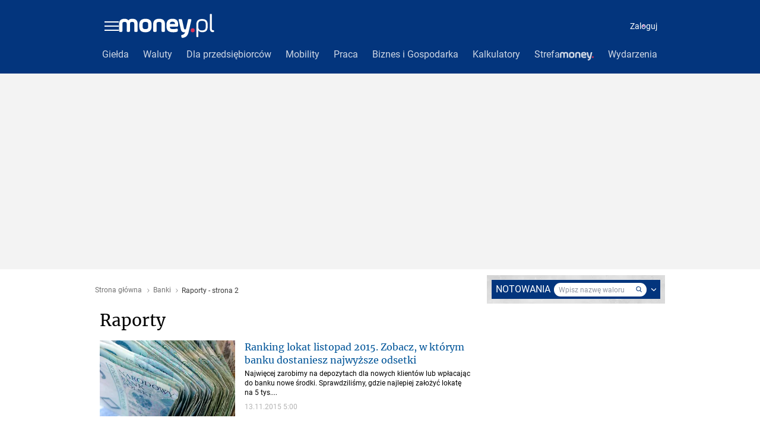

--- FILE ---
content_type: application/javascript
request_url: https://rek.www.wp.pl/gaf.js?rv=2&sn=money_money&pvid=71c6afbb8161d0ee5468&rekids=235796&tVersion=A&siteVersion=b&phtml=www.money.pl%2Fbanki%2Fraporty%2F&abtest=adtech%7CPRGM-1047%7CA%3Badtech%7CPU-335%7CB%3Badtech%7CPRG-3468%7CA%3Badtech%7CPRGM-1036%7CD%3Badtech%7CPRGM-1607%7CA%3Badtech%7CFP-76%7CA%3Badtech%7CPRGM-1356%7CA%3Badtech%7CPRGM-1419%7CC%3Badtech%7CPRGM-1589%7CB%3Badtech%7CPRGM-1576%7CA%3Badtech%7CPRGM-1443%7CA%3Badtech%7CPRGM-1587%7CB%3Badtech%7CPRGM-1615%7CA%3Badtech%7CPRGM-1215%7CA&PWA_adbd=0&highLayout=0&navType=navigate&cdl=0&ctype=other&ccategory=banki&REKtagi=banki&vw=1280&vh=720&p1=0&excSlots=002&strona=2&spin=kvm19htl&bcv=2
body_size: 2856
content:
kvm19htl({"spin":"kvm19htl","bunch":235796,"context":{"dsa":false,"minor":false,"bidRequestId":"b036c8cc-a396-4949-902c-6ce7b8753f98","maConfig":{"timestamp":"2026-01-20T08:15:08.178Z"},"dfpConfig":{"timestamp":"2026-01-20T10:42:02.482Z"},"sda":[],"targeting":{"client":{},"server":{},"query":{"PWA_adbd":"0","REKtagi":"banki","abtest":"adtech|PRGM-1047|A;adtech|PU-335|B;adtech|PRG-3468|A;adtech|PRGM-1036|D;adtech|PRGM-1607|A;adtech|FP-76|A;adtech|PRGM-1356|A;adtech|PRGM-1419|C;adtech|PRGM-1589|B;adtech|PRGM-1576|A;adtech|PRGM-1443|A;adtech|PRGM-1587|B;adtech|PRGM-1615|A;adtech|PRGM-1215|A","bcv":"2","ccategory":"banki","cdl":"0","ctype":"other","excSlots":"002","highLayout":"0","navType":"navigate","p1":"0","phtml":"www.money.pl/banki/raporty/","pvid":"71c6afbb8161d0ee5468","rekids":"235796","rv":"2","siteVersion":"b","sn":"money_money","spin":"kvm19htl","strona":"2","tVersion":"A","vh":"720","vw":"1280"}},"directOnly":0,"geo":{"country":"840","region":"","city":""},"statid":"","mlId":"","rshsd":"8","isRobot":false,"curr":{"EUR":4.2271,"USD":3.6118,"CHF":4.5553,"GBP":4.8434},"rv":"2","status":{"advf":2,"ma":2,"ma_ads-bidder":2,"ma_cpv-bidder":2,"ma_high-cpm-bidder":2}},"slots":{"10":{"delivered":"","campaign":null,"dfpConfig":null},"11":{"delivered":"","campaign":null,"dfpConfig":null},"12":{"delivered":"","campaign":null,"dfpConfig":null},"13":{"delivered":"","campaign":null,"dfpConfig":null},"14":{"delivered":"","campaign":null,"dfpConfig":null},"3":{"delivered":"1","campaign":null,"dfpConfig":{"placement":"/89844762/Desktop_Money.pl_x03","roshash":"CGJM","ceil":100,"sizes":[[728,90],[970,300],[950,90],[980,120],[980,90],[970,150],[970,90],[970,250],[930,180],[950,200],[750,100],[970,66],[750,200],[960,90],[970,100],[750,300],[970,200],[950,300]],"namedSizes":["fluid"],"div":"div-gpt-ad-x03","targeting":{"DFPHASH":"AEHK","emptygaf":"0"},"gfp":"CGJM"}},"34":{"delivered":"1","campaign":null,"dfpConfig":{"placement":"/89844762/Desktop_Money.pl_x34","roshash":"CGJM","ceil":100,"sizes":[[300,250]],"namedSizes":["fluid"],"div":"div-gpt-ad-x34","targeting":{"DFPHASH":"AEHK","emptygaf":"0"},"gfp":"CGJM"}},"36":{"delivered":"","campaign":null,"dfpConfig":null},"37":{"delivered":"1","campaign":null,"dfpConfig":{"placement":"/89844762/Desktop_Money.pl_x37","roshash":"CGJM","ceil":100,"sizes":[[300,600],[300,250]],"namedSizes":["fluid"],"div":"div-gpt-ad-x37","targeting":{"DFPHASH":"AEHK","emptygaf":"0"},"gfp":"CGJM"}},"5":{"delivered":"1","campaign":null,"dfpConfig":{"placement":"/89844762/Desktop_Money.pl_x05","roshash":"CGJM","ceil":100,"sizes":[[336,280],[640,280],[300,250]],"namedSizes":["fluid"],"div":"div-gpt-ad-x05","targeting":{"DFPHASH":"AEHK","emptygaf":"0"},"gfp":"CGJM"}},"529":{"delivered":"1","campaign":null,"dfpConfig":{"placement":"/89844762/Desktop_Money.pl_x529","roshash":"CGJM","ceil":100,"sizes":[[300,250]],"namedSizes":["fluid"],"div":"div-gpt-ad-x529","targeting":{"DFPHASH":"AEHK","emptygaf":"0"},"gfp":"CGJM"}},"53":{"delivered":"1","campaign":null,"dfpConfig":{"placement":"/89844762/Desktop_Money.pl_x53","roshash":"CGJM","ceil":100,"sizes":[[728,90],[970,300],[950,90],[980,120],[980,90],[970,150],[970,600],[970,90],[970,250],[930,180],[950,200],[750,100],[970,66],[750,200],[960,90],[970,100],[750,300],[970,200],[940,600]],"namedSizes":["fluid"],"div":"div-gpt-ad-x53","targeting":{"DFPHASH":"AEHK","emptygaf":"0"},"gfp":"CGJM"}},"531":{"delivered":"1","campaign":null,"dfpConfig":{"placement":"/89844762/Desktop_Money.pl_x531","roshash":"CGJM","ceil":100,"sizes":[[300,250]],"namedSizes":["fluid"],"div":"div-gpt-ad-x531","targeting":{"DFPHASH":"AEHK","emptygaf":"0"},"gfp":"CGJM"}},"6":{"delivered":"","campaign":null,"dfpConfig":null},"61":{"delivered":"","campaign":null,"dfpConfig":null},"62":{"delivered":"","campaign":null,"dfpConfig":null},"67":{"delivered":"","campaign":null,"dfpConfig":null},"79":{"delivered":"","campaign":null,"dfpConfig":null},"8":{"delivered":"","campaign":null,"dfpConfig":null},"80":{"delivered":"1","campaign":null,"dfpConfig":{"placement":"/89844762/Desktop_Money.pl_x80","roshash":"CFNQ","ceil":100,"sizes":[[1,1]],"namedSizes":["fluid"],"div":"div-gpt-ad-x80","isNative":1,"targeting":{"DFPHASH":"ADLO","emptygaf":"0"},"gfp":"CFNQ"}},"81":{"delivered":"1","campaign":null,"dfpConfig":{"placement":"/89844762/Desktop_Money.pl_x81","roshash":"CFNQ","ceil":100,"sizes":[[1,1]],"namedSizes":["fluid"],"div":"div-gpt-ad-x81","isNative":1,"targeting":{"DFPHASH":"ADLO","emptygaf":"0"},"gfp":"CFNQ"}},"89":{"delivered":"","campaign":null,"dfpConfig":null},"99":{"lazy":1,"delivered":"1","campaign":{"id":"188982","capping":"PWAck=27120769\u0026PWAclt=720","adm":{"bunch":"235796","creations":[{"mod":"surveyNative","modConfig":{"accentColorAsPrimary":false,"border":"1px solid grey","footnote":"Wyniki ankiet pomagają nam ulepszać nasze produkty i produkty naszych Zaufanych Partnerów. Administratorem danych jest Wirtualna Polska Media S.A. Szczegółowe informacje na temat przetwarzania danych osobowych opisane są w \u003ca target=\"_blank\" href=\"https://holding.wp.pl/poufnosc\"\u003epolityce prywatności\u003c/a\u003e.","insideSlot":true,"maxWidth":300,"pages":[{"accentColorAsPrimary":false,"questions":[{"answers":[{"answerID":"yes","isOpen":false,"text":"tak"},{"answerID":"no","isOpen":false,"text":"nie"},{"answerID":"dontKnow","isOpen":false,"text":"nie wiem"}],"answersHorizontal":false,"confirmation":false,"questionID":"didYouSeeMailAd","required":true,"text":"Czy widziałeś(-aś) ostatnio reklamę Poczty WP?","type":"radio"}],"topImage":"https://pocztanh.wpcdn.pl/pocztanh/login/7.30.0/svg/wp/poczta-logo.svg"}],"popup":{"blendVisible":false,"position":"br"},"summary":[{"key":"Title","value":"Dziękujemy za odpowiedź!"},{"key":"Paragraph","value":"Twoja opinia jest dla nas ważna."}]},"showLabel":true,"trackers":{"click":[""],"cview":["//ma.wp.pl/ma.gif?clid=0d75fec0bdabe60e0af571ed047f75a2\u0026SN=money_money\u0026pvid=71c6afbb8161d0ee5468\u0026action=cvimp\u0026pg=www.money.pl\u0026par=rekid%3D235796%26ip%3Dj9Csbq8SkWvoM9DJl5F-YLBp1_xScIAAWVH4Rj5cJEc%26cur%3DPLN%26workfID%3D188982%26order%3D202648%26pvid%3D71c6afbb8161d0ee5468%26hBudgetRate%3DCFILORU%26partnerID%3D%26utility%3DlyFyvem8Y_lpmjqUs7bZuRl4IK9kBC09thPdFpce45rmf1TCSoWxbcCarNlCnMx0%26slotID%3D099%26seatFee%3DPxUkH4DNiA4slp18UAfu3mX9Vxxt5lGSEQE0WErUvfw%26isDev%3Dfalse%26platform%3D8%26domain%3Dwww.money.pl%26creationID%3D1477210%26test%3D0%26seatID%3D0d75fec0bdabe60e0af571ed047f75a2%26pricingModel%3D4odrvF-oiwteSI5oleh1V4trDTRLRdXTeeXZbLDB6Bc%26iabPageCategories%3D%26iabSiteCategories%3D%26inver%3D2%26client_id%3D38851%26ttl%3D1769154183%26geo%3D840%253B%253B%26bidTimestamp%3D1769067783%26hBidPrice%3DCFILORU%26bidderID%3D11%26conversionValue%3D0%26ssp%3Dwp.pl%26emission%3D3046324%26source%3DTG%26editedTimestamp%3D1769007383%26is_robot%3D0%26is_adblock%3D0%26sn%3Dmoney_money%26bidReqID%3Db036c8cc-a396-4949-902c-6ce7b8753f98%26device%3DPERSONAL_COMPUTER%26publisherID%3D308%26targetDomain%3Dwp.pl%26tpID%3D1405936%26medium%3Ddisplay%26userID%3D__UNKNOWN_TELL_US__%26slotSizeWxH%3D-1x-1%26billing%3Dcpv%26org_id%3D25"],"impression":["//ma.wp.pl/ma.gif?clid=0d75fec0bdabe60e0af571ed047f75a2\u0026SN=money_money\u0026pvid=71c6afbb8161d0ee5468\u0026action=delivery\u0026pg=www.money.pl\u0026par=geo%3D840%253B%253B%26bidTimestamp%3D1769067783%26hBidPrice%3DCFILORU%26bidderID%3D11%26conversionValue%3D0%26ssp%3Dwp.pl%26emission%3D3046324%26source%3DTG%26editedTimestamp%3D1769007383%26is_robot%3D0%26is_adblock%3D0%26sn%3Dmoney_money%26bidReqID%3Db036c8cc-a396-4949-902c-6ce7b8753f98%26device%3DPERSONAL_COMPUTER%26publisherID%3D308%26targetDomain%3Dwp.pl%26tpID%3D1405936%26medium%3Ddisplay%26userID%3D__UNKNOWN_TELL_US__%26slotSizeWxH%3D-1x-1%26billing%3Dcpv%26org_id%3D25%26rekid%3D235796%26ip%3Dj9Csbq8SkWvoM9DJl5F-YLBp1_xScIAAWVH4Rj5cJEc%26cur%3DPLN%26workfID%3D188982%26order%3D202648%26pvid%3D71c6afbb8161d0ee5468%26hBudgetRate%3DCFILORU%26partnerID%3D%26utility%3DlyFyvem8Y_lpmjqUs7bZuRl4IK9kBC09thPdFpce45rmf1TCSoWxbcCarNlCnMx0%26slotID%3D099%26seatFee%3DPxUkH4DNiA4slp18UAfu3mX9Vxxt5lGSEQE0WErUvfw%26isDev%3Dfalse%26platform%3D8%26domain%3Dwww.money.pl%26creationID%3D1477210%26test%3D0%26seatID%3D0d75fec0bdabe60e0af571ed047f75a2%26pricingModel%3D4odrvF-oiwteSI5oleh1V4trDTRLRdXTeeXZbLDB6Bc%26iabPageCategories%3D%26iabSiteCategories%3D%26inver%3D2%26client_id%3D38851%26ttl%3D1769154183"],"view":["//ma.wp.pl/ma.gif?clid=0d75fec0bdabe60e0af571ed047f75a2\u0026SN=money_money\u0026pvid=71c6afbb8161d0ee5468\u0026action=view\u0026pg=www.money.pl\u0026par=emission%3D3046324%26source%3DTG%26editedTimestamp%3D1769007383%26is_robot%3D0%26is_adblock%3D0%26sn%3Dmoney_money%26bidReqID%3Db036c8cc-a396-4949-902c-6ce7b8753f98%26device%3DPERSONAL_COMPUTER%26publisherID%3D308%26targetDomain%3Dwp.pl%26tpID%3D1405936%26medium%3Ddisplay%26userID%3D__UNKNOWN_TELL_US__%26slotSizeWxH%3D-1x-1%26billing%3Dcpv%26org_id%3D25%26rekid%3D235796%26ip%3Dj9Csbq8SkWvoM9DJl5F-YLBp1_xScIAAWVH4Rj5cJEc%26cur%3DPLN%26workfID%3D188982%26order%3D202648%26pvid%3D71c6afbb8161d0ee5468%26hBudgetRate%3DCFILORU%26partnerID%3D%26utility%3DlyFyvem8Y_lpmjqUs7bZuRl4IK9kBC09thPdFpce45rmf1TCSoWxbcCarNlCnMx0%26slotID%3D099%26seatFee%3DPxUkH4DNiA4slp18UAfu3mX9Vxxt5lGSEQE0WErUvfw%26isDev%3Dfalse%26platform%3D8%26domain%3Dwww.money.pl%26creationID%3D1477210%26test%3D0%26seatID%3D0d75fec0bdabe60e0af571ed047f75a2%26pricingModel%3D4odrvF-oiwteSI5oleh1V4trDTRLRdXTeeXZbLDB6Bc%26iabPageCategories%3D%26iabSiteCategories%3D%26inver%3D2%26client_id%3D38851%26ttl%3D1769154183%26geo%3D840%253B%253B%26bidTimestamp%3D1769067783%26hBidPrice%3DCFILORU%26bidderID%3D11%26conversionValue%3D0%26ssp%3Dwp.pl"]},"type":"mod"}],"redir":"https://ma.wp.pl/redirma?SN=money_money\u0026pvid=71c6afbb8161d0ee5468\u0026par=is_robot%3D0%26publisherID%3D308%26cur%3DPLN%26pvid%3D71c6afbb8161d0ee5468%26ttl%3D1769154183%26ssp%3Dwp.pl%26org_id%3D25%26ip%3Dj9Csbq8SkWvoM9DJl5F-YLBp1_xScIAAWVH4Rj5cJEc%26hBudgetRate%3DCFILORU%26utility%3DlyFyvem8Y_lpmjqUs7bZuRl4IK9kBC09thPdFpce45rmf1TCSoWxbcCarNlCnMx0%26conversionValue%3D0%26medium%3Ddisplay%26order%3D202648%26partnerID%3D%26slotID%3D099%26iabSiteCategories%3D%26bidderID%3D11%26editedTimestamp%3D1769007383%26tpID%3D1405936%26domain%3Dwww.money.pl%26test%3D0%26seatID%3D0d75fec0bdabe60e0af571ed047f75a2%26hBidPrice%3DCFILORU%26source%3DTG%26device%3DPERSONAL_COMPUTER%26userID%3D__UNKNOWN_TELL_US__%26isDev%3Dfalse%26bidReqID%3Db036c8cc-a396-4949-902c-6ce7b8753f98%26billing%3Dcpv%26rekid%3D235796%26seatFee%3DPxUkH4DNiA4slp18UAfu3mX9Vxxt5lGSEQE0WErUvfw%26inver%3D2%26client_id%3D38851%26geo%3D840%253B%253B%26bidTimestamp%3D1769067783%26sn%3Dmoney_money%26slotSizeWxH%3D-1x-1%26workfID%3D188982%26creationID%3D1477210%26pricingModel%3D4odrvF-oiwteSI5oleh1V4trDTRLRdXTeeXZbLDB6Bc%26iabPageCategories%3D%26is_adblock%3D0%26targetDomain%3Dwp.pl%26platform%3D8%26emission%3D3046324\u0026url=","slot":"99"},"creative":{"Id":"1477210","provider":"ma_cpv-bidder","roshash":"CFIL","height":-1,"width":-1,"touchpointId":"1405936","source":{"bidder":"cpv-bidder"}},"sellingModel":{"model":"CPV_INT"}},"dfpConfig":null}},"bdd":{}});

--- FILE ---
content_type: application/javascript
request_url: https://www.money.pl/static/ListingDesktop.236f57dc34f2e5305074.js
body_size: 37712
content:
(window.webpackJsonp=window.webpackJsonp||[]).push([[181,17,182],{1185:function(e,t,n){"use strict";var r=this&&this.__assign||function(){return(r=Object.assign||function(e){for(var t,n=1,r=arguments.length;n<r;n++)for(var o in t=arguments[n])Object.prototype.hasOwnProperty.call(t,o)&&(e[o]=t[o]);return e}).apply(this,arguments)},o=this&&this.__awaiter||function(e,t,n,r){return new(n||(n=Promise))((function(o,a){function i(e){try{l(r.next(e))}catch(e){a(e)}}function c(e){try{l(r.throw(e))}catch(e){a(e)}}function l(e){var t;e.done?o(e.value):(t=e.value,t instanceof n?t:new n((function(e){e(t)}))).then(i,c)}l((r=r.apply(e,t||[])).next())}))},a=this&&this.__generator||function(e,t){var n,r,o,a,i={label:0,sent:function(){if(1&o[0])throw o[1];return o[1]},trys:[],ops:[]};return a={next:c(0),throw:c(1),return:c(2)},"function"==typeof Symbol&&(a[Symbol.iterator]=function(){return this}),a;function c(a){return function(c){return function(a){if(n)throw new TypeError("Generator is already executing.");for(;i;)try{if(n=1,r&&(o=2&a[0]?r.return:a[0]?r.throw||((o=r.return)&&o.call(r),0):r.next)&&!(o=o.call(r,a[1])).done)return o;switch(r=0,o&&(a=[2&a[0],o.value]),a[0]){case 0:case 1:o=a;break;case 4:return i.label++,{value:a[1],done:!1};case 5:i.label++,r=a[1],a=[0];continue;case 7:a=i.ops.pop(),i.trys.pop();continue;default:if(!(o=i.trys,(o=o.length>0&&o[o.length-1])||6!==a[0]&&2!==a[0])){i=0;continue}if(3===a[0]&&(!o||a[1]>o[0]&&a[1]<o[3])){i.label=a[1];break}if(6===a[0]&&i.label<o[1]){i.label=o[1],o=a;break}if(o&&i.label<o[2]){i.label=o[2],i.ops.push(a);break}o[2]&&i.ops.pop(),i.trys.pop();continue}a=t.call(e,i)}catch(e){a=[6,e],r=0}finally{n=o=0}if(5&a[0])throw a[1];return{value:a[0]?a[1]:void 0,done:!0}}([a,c])}}},i=this&&this.__rest||function(e,t){var n={};for(var r in e)Object.prototype.hasOwnProperty.call(e,r)&&t.indexOf(r)<0&&(n[r]=e[r]);if(null!=e&&"function"==typeof Object.getOwnPropertySymbols){var o=0;for(r=Object.getOwnPropertySymbols(e);o<r.length;o++)t.indexOf(r[o])<0&&Object.prototype.propertyIsEnumerable.call(e,r[o])&&(n[r[o]]=e[r[o]])}return n},c=this&&this.__read||function(e,t){var n="function"==typeof Symbol&&e[Symbol.iterator];if(!n)return e;var r,o,a=n.call(e),i=[];try{for(;(void 0===t||t-- >0)&&!(r=a.next()).done;)i.push(r.value)}catch(e){o={error:e}}finally{try{r&&!r.done&&(n=a.return)&&n.call(a)}finally{if(o)throw o.error}}return i},l=this&&this.__spread||function(){for(var e=[],t=0;t<arguments.length;t++)e=e.concat(c(arguments[t]));return e},u=this&&this.__importDefault||function(e){return e&&e.__esModule?e:{default:e}};t.__esModule=!0;var s=n(312),f=n(43),p=n(1195),d=n(43),m=u(n(439)),h=u(n(684)),g=u(n(1196)),b=u(n(685)),y=u(n(686));function v(e){var t=this;return{fetch:function(n){var c=n.queryClient,u=n.params,s=n.queryParams,f=n.store,v=n.ctx,x=n.meta,w=i(n,["queryClient","params","queryParams","store","ctx","meta"]),O=(w.config||{}).isMobile,E=g.default(x.url),j=E.query,S=E.variables,P=c.prefetchQuery({queryKey:d.getQueryKey(j,S),queryFn:function(){return o(t,void 0,void 0,(function(){return a(this,(function(e){return[2,p.prefetchData({query:j,variables:S,ctx:v,store:f})]}))}))}}),k=e(r(r(r(r({},u),s),{meta:x}),w)).map((function(e){var n=e.query,r=e.variables,i=e.important;return c.prefetchQuery({queryKey:d.getQueryKey(n,r),queryFn:function(){return o(t,void 0,void 0,(function(){return a(this,(function(e){return[2,p.prefetchData({query:n,variables:r,important:i,ctx:v,store:f})]}))}))}})})),_=function(e){var t=e.isMobile,n=[{query:m.default}];return t?n.push({query:y.default}):(n.push({query:h.default}),n.push({query:b.default})),n}({isMobile:O}).map((function(e){var n=e.query,r=e.variables;return c.prefetchQuery({queryKey:d.getQueryKey(n,r),queryFn:function(){return o(t,void 0,void 0,(function(){return a(this,(function(e){return[2,p.prefetchData({query:n,variables:r,ctx:v,store:f})]}))}))}})}));return Promise.all(l(_,[P],k))}}}t.default=function(e){return f.compose(s.provideHooks(v(e)))}},1186:function(e,t,n){"use strict";n.r(t),n.d(t,"catchError",(function(){return a})),n.d(t,"clearError",(function(){return i}));var r=n(5),o=n(309),a=Object(r.a)(o.a),i=Object(r.a)(o.b)},1187:function(e,t,n){"use strict";n.r(t),function(e,r){n.d(t,"getAssets",(function(){return w})),n.d(t,"getServiceWorkerMD5",(function(){return O})),n.d(t,"getConfig",(function(){return E})),n.d(t,"getInlineAdsConfigUrl",(function(){return P})),n.d(t,"getABConfig",(function(){return k})),n.d(t,"getTestParameters",(function(){return _})),n.d(t,"prefetchMaterialData",(function(){return C})),n.d(t,"syncToolboxWithOldMoney",(function(){return T})),n.d(t,"getMaterialsJSONLD",(function(){return I})),n.d(t,"setCacheMaxAge",(function(){return L})),n.d(t,"setStatus",(function(){return D})),n.d(t,"redirect",(function(){return M})),n.d(t,"stringifySafe",(function(){return F})),n.d(t,"getSN",(function(){return A})),n.d(t,"convertAuthProxyHeadersToUTF8",(function(){return z}));var o=n(1197),a=n.n(o),i=n(1198),c=n.n(i),l=n(1192),u=n.n(l),s=n(431),f=n(92),p=n(13),d=n(429),m=n(1188),h=n(152);function g(e,t){var n=Object.keys(e);if(Object.getOwnPropertySymbols){var r=Object.getOwnPropertySymbols(e);t&&(r=r.filter((function(t){return Object.getOwnPropertyDescriptor(e,t).enumerable}))),n.push.apply(n,r)}return n}function b(e){for(var t=1;t<arguments.length;t++){var n=null!=arguments[t]?arguments[t]:{};t%2?g(Object(n),!0).forEach((function(t){x(e,t,n[t])})):Object.getOwnPropertyDescriptors?Object.defineProperties(e,Object.getOwnPropertyDescriptors(n)):g(Object(n)).forEach((function(t){Object.defineProperty(e,t,Object.getOwnPropertyDescriptor(n,t))}))}return e}function y(e,t,n,r,o,a,i){try{var c=e[a](i),l=c.value}catch(e){return void n(e)}c.done?t(l):Promise.resolve(l).then(r,o)}function v(e){return function(){var t=this,n=arguments;return new Promise((function(r,o){var a=e.apply(t,n);function i(e){y(a,r,o,i,c,"next",e)}function c(e){y(a,r,o,i,c,"throw",e)}i(void 0)}))}}function x(e,t,n){return t in e?Object.defineProperty(e,t,{value:n,enumerable:!0,configurable:!0,writable:!0}):e[t]=n,e}var w=function(){if(!f.isProduction)return{main:{js:"/main.js"}};var e=a.a.readFileSync(c.a.resolve("webpack-assets.json"),"utf8");return u()(JSON.parse(e),"vendor","commons","main","vendors~main","commons~main","default~main","toolbox~main")},O=function(){return a.a.readFileSync(c.a.resolve("./dist/sw.md5"))},E=function(){return{adv:{}}},j={desktop:"desktop-money.pl.js",mobile:"mobile-money.pl.js"},S={"praca.money.pl":{desktop:"desktop-praca.money.pl.js",mobile:"mobile-praca.money.pl.js"},"money/wplogout":{desktop:"desktop-money.pl-wplogout.js",mobile:null},"money/o2logout":{desktop:"desktop-money.pl-o2logout.js",mobile:null}},P=function(e,t){var n=S[e]||j,r=t?n.mobile:n.desktop;return r?"https://std.wpcdn.pl/adv/config/inline/".concat(r):""},k=function(e){if(e.query&&/.*,.*/.test(e.query)){var t=e.query.split(",");return{name:t[0],variant:t[1]}}if(e.header)try{return JSON.parse(e.header)}catch(e){return{}}return{}},_=function(e){return"string"==typeof e?x({},e,!0):Array.isArray(e)?e.reduce((function(e,t){return Object.assign(e,x({},t,!0))}),{}):{}},C=function(){var e=v(regeneratorRuntime.mark((function e(t,n,r){var o;return regeneratorRuntime.wrap((function(e){for(;;)switch(e.prev=e.next){case 0:if(t){e.next=2;break}return e.abrupt("return",{});case 2:return e.next=4,Object(s.a)(r);case 4:return o=e.sent,e.abrupt("return",o);case 6:case"end":return e.stop()}}),e)})));return function(t,n,r){return e.apply(this,arguments)}}(),T=function(){var e=v(regeneratorRuntime.mark((function e(t,n){var r,o,a,i;return regeneratorRuntime.wrap((function(e){for(;;)switch(e.prev=e.next){case 0:if(r=t.get("moje_spolki"),o=t.get("moje_spolki_ver"),a=t.get("abmny")||"a",void 0===r||o===a){e.next=9;break}return t.set("moje_spolki_ver",a),e.next=7,m.a.getPayload(r);case 7:i=e.sent,n.dispatch(Object(h.f)(i));case 9:case"end":return e.stop()}}),e)})));return function(t,n){return e.apply(this,arguments)}}(),I=function(t,n){if(t){var r={"@context":"http://schema.org",mainEntityOfPage:{"@type":"WebPage","@id":t.canonical},publisher:{"@type":"Organization",name:"Money.pl",logo:{"@type":"ImageObject",url:n("https://money.wpcdn.pl/i/logo/money_pl_meta.png")}},author:{"@type":"Person",name:t.authors&&t.authors.length?t.authors[0].name:"money.pl"}};if(Object(d.checkType)(t.type,d.type.video))return b({},r,{"@type":"VideoObject",name:t.title,description:t.lead,thumbnailUrl:[t.mainPhoto?t.mainPhoto.url:""],uploadDate:Object(p.default)(e(t.modified)).format()});if(Object(d.checkType)(t.type,d.type.article))return b({},r,{"@type":"NewsArticle",headline:t.title,description:t.lead,image:[t.mainPhoto?t.mainPhoto.url:""],datePublished:Object(p.default)(e(t.modified)).format(),dateModified:Object(p.default)(e(t.modified)).format()})}},L=function(e,t){e.set("Cache-Control","max-age=".concat(t,",public,stale-while-revalidate=5"))},D=function(e,t){e.status=t,t>=300&&L(e,1)},M=function(e,t){var n=arguments.length>2&&void 0!==arguments[2]?arguments[2]:302;D(e,n),e.redirect(t)},F=function(e){return JSON.stringify(e).replace(/</g,"\\u003c")},A=function(e,t){return t?"".concat(e,"_mobile"):e},R=function(e){return"string"==typeof e?r.from(e,"binary").toString("utf8"):null==e?void 0:e.map((function(e){return r.from(e,"binary").toString("utf8")}))},z=function(e){for(var t=0,n=Object.keys(e);t<n.length;t++){var r=n[t],o=null==e?void 0:e[r];o&&(e[r]=R(o))}return{"ap-user-email":e["ap-user-email"],"ap-user-first-name":e["ap-user-first-name"],"ap-user-last-name":e["ap-user-last-name"],"ap-user-avatar":e["ap-user-avatar"]}}}.call(this,n(185).default,n(1191).Buffer)},1188:function(e,t,n){"use strict";var r=n(186),o=n(30);function a(e,t,n,r,o,a,i){try{var c=e[a](i),l=c.value}catch(e){return void n(e)}c.done?t(l):Promise.resolve(l).then(r,o)}function i(e){return function(){var t=this,n=arguments;return new Promise((function(r,o){var i=e.apply(t,n);function c(e){a(i,r,o,c,l,"next",e)}function l(e){a(i,r,o,c,l,"throw",e)}c(void 0)}))}}var c={fetchJson:function(e){return i(regeneratorRuntime.mark((function t(){var n;return regeneratorRuntime.wrap((function(t){for(;;)switch(t.prev=t.next){case 0:return t.prev=0,t.next=3,fetch(e,{method:"get",headers:{accept:"application/json, text/plain, */*","content-type":"application/json"}});case 3:return n=t.sent,t.next=6,n.json();case 6:return t.abrupt("return",t.sent);case 9:return t.prev=9,t.t0=t.catch(0),Object(o.default)(t.t0,{apiEndpoint:e}),t.abrupt("return",[]);case 13:case"end":return t.stop()}}),t,null,[[0,9]])})))()},getPayload:function(e){var t=this;return i(regeneratorRuntime.mark((function n(){var o,a;return regeneratorRuntime.wrap((function(n){for(;;)switch(n.prev=n.next){case 0:if(!(o=Object(r.getEndpoint)("STRUCT_API_ENDPOINT"))){n.next=6;break}return n.next=4,t.fetchJson("".concat(o,"/gielda-gpw-portfel/").concat(e));case 4:return a=n.sent,n.abrupt("return",a||[]);case 6:case"end":return n.stop()}}),n)})))()}};t.a=c},1190:function(e,t,n){"use strict";n.d(t,"c",(function(){return p})),n.d(t,"k",(function(){return d})),n.d(t,"a",(function(){return h})),n.d(t,"d",(function(){return g})),n.d(t,"i",(function(){return b})),n.d(t,"f",(function(){return y})),n.d(t,"j",(function(){return w})),n.d(t,"b",(function(){return O})),n.d(t,"h",(function(){return j})),n.d(t,"e",(function(){return P})),n.d(t,"g",(function(){return _}));var r=n(0),o=n.n(r),a=n(2),i=(n(3),n(91)),c=n(434),l=n(8),u=n(435),s=n(102);function f(){var e=function(e,t){t||(t=e.slice(0));return Object.freeze(Object.defineProperties(e,{raw:{value:Object.freeze(t)}}))}(["\n    padding-bottom: 16px;\n  "]);return f=function(){return e},e}var p=a.default.div.withConfig({componentId:"sc-1eq4j2y-0"})(["padding:0;position:relative;z-index:999;*{outline:none;}"]),d=a.default.div.withConfig({componentId:"sc-1eq4j2y-1"})(["font-family:'Roboto',sans-serif;background-color:#EFEFEF;padding:1px;height:",";overflow:hidden;"],(function(e){return e.scrollbar?"auto":"".concat(s.e.contentHeight,"px")})),m=Object(a.default)(d).withConfig({componentId:"sc-1eq4j2y-2"})(["min-height:300px;text-align:center;color:#9197A3;font-size:1.4rem;padding-top:12px;"]),h=a.default.div.withConfig({componentId:"sc-1eq4j2y-3"})(["background:rgba(0,0,0,0.5);position:fixed;top:0;left:0;width:100%;height:100%;z-index:-1;"]),g=a.default.div.withConfig({componentId:"sc-1eq4j2y-4"})([""]),b=a.default.div.withConfig({componentId:"sc-1eq4j2y-5"})(["text-align:center;position:absolute;bottom:8px;left:8px;z-index:9;width:calc(100% - 16px);color:#9197A3;border:none;font-size:1.2rem;background:#EFEFEF;padding:2px 0 10px 0;&:before{position:absolute;top:-33px;left:0;content:'';width:100%;height:33px;background-image:linear-gradient(-180deg,rgba(239,239,239,0.00) 0%,#EFEFEF 100%);}"]),y=a.default.div.withConfig({componentId:"sc-1eq4j2y-6"})(["",""],(function(e){return Object(l.default)(e).phone(f())})),v=(a.default.div.withConfig({componentId:"sc-1eq4j2y-7"})(["font-size:1.2rem;text-transform:uppercase;color:#9197A3;padding:5px;"]),a.default.div.withConfig({componentId:"sc-1eq4j2y-8"})(["background:#EFEFEF;height:8px;"]),Object(a.default)(c.a).withConfig({componentId:"sc-1eq4j2y-9"})(["padding:6px 16px;min-width:110px;&:hover{text-decoration:none;}"])),x=Object(a.default)(i.default).withConfig({componentId:"sc-1eq4j2y-10"})(["margin-left:5px;"]),w=a.default.div.withConfig({componentId:"sc-1eq4j2y-11"})(["transform:translateZ(0);background-color:rgba(255,255,255,1);margin-left:0;margin-bottom:1px;position:relative;user-select:none;font-size:1.1rem;font-family:Roboto;font-weight:",";height:",";padding:0;overflow:hidden;"],(function(e){return e.theme.robotoRegular}),(function(e){return e.isExtended?"".concat(s.e.extendedRowHeight,"px"):"".concat(s.e.collapsedRowHeight,"px")})),O=a.default.div.withConfig({componentId:"sc-1eq4j2y-12"})(["position:absolute;pointer-events:none;",""],(function(e){return e.isExtended?"\n  bottom: 5px;\n  right: 3px;\n  ":"\n    right: 10px;\n    top: calc(50% + 10px);\n    transform: translateY(-50%);\n  "})),E=o.a.createElement(x,{color:"#FFF"}),j=function(e){var t=e.onClick;return o.a.createElement(v,{onClick:t},"Pokaż więcej ",E)},S=o.a.createElement(d,null,o.a.createElement(m,null,"Brak wyników wyszukiwania")),P=function(){return S},k=o.a.createElement(d,null,o.a.createElement(m,null,o.a.createElement(u.default,null))),_=function(){return k}},1195:function(e,t,n){"use strict";var r=this&&this.__awaiter||function(e,t,n,r){return new(n||(n=Promise))((function(o,a){function i(e){try{l(r.next(e))}catch(e){a(e)}}function c(e){try{l(r.throw(e))}catch(e){a(e)}}function l(e){var t;e.done?o(e.value):(t=e.value,t instanceof n?t:new n((function(e){e(t)}))).then(i,c)}l((r=r.apply(e,t||[])).next())}))},o=this&&this.__generator||function(e,t){var n,r,o,a,i={label:0,sent:function(){if(1&o[0])throw o[1];return o[1]},trys:[],ops:[]};return a={next:c(0),throw:c(1),return:c(2)},"function"==typeof Symbol&&(a[Symbol.iterator]=function(){return this}),a;function c(a){return function(c){return function(a){if(n)throw new TypeError("Generator is already executing.");for(;i;)try{if(n=1,r&&(o=2&a[0]?r.return:a[0]?r.throw||((o=r.return)&&o.call(r),0):r.next)&&!(o=o.call(r,a[1])).done)return o;switch(r=0,o&&(a=[2&a[0],o.value]),a[0]){case 0:case 1:o=a;break;case 4:return i.label++,{value:a[1],done:!1};case 5:i.label++,r=a[1],a=[0];continue;case 7:a=i.ops.pop(),i.trys.pop();continue;default:if(!(o=i.trys,(o=o.length>0&&o[o.length-1])||6!==a[0]&&2!==a[0])){i=0;continue}if(3===a[0]&&(!o||a[1]>o[0]&&a[1]<o[3])){i.label=a[1];break}if(6===a[0]&&i.label<o[1]){i.label=o[1],o=a;break}if(o&&i.label<o[2]){i.label=o[2],i.ops.push(a);break}o[2]&&i.ops.pop(),i.trys.pop();continue}a=t.call(e,i)}catch(e){a=[6,e],r=0}finally{n=o=0}if(5&a[0])throw a[1];return{value:a[0]?a[1]:void 0,done:!0}}([a,c])}}},a=this&&this.__importDefault||function(e){return e&&e.__esModule?e:{default:e}};t.__esModule=!0;var i=n(438),c=n(1187),l=a(n(30)),u=n(1186);t.prefetchData=function(e){var t,n=e.query,a=e.variables,s=e.ctx,f=e.important,p=e.store;return r(this,void 0,void 0,(function(){var e,r,d,m,h;return o(this,(function(o){if(!(null===(t=n.loc)||void 0===t?void 0:t.source.body))throw new Error("Brak treści zapytania GraphQL");e=i.getFetchOptionsByMethod({query:n,variables:a}),r=e.endpoint,d=e.headers,m=e.method,h=e.body;try{return[2,new Promise((function(e,t){return fetch(r,{method:m,headers:d,body:h}).then((function(t){return t.json().then((function(t){var n;(null===(n=null==t?void 0:t.errors)||void 0===n?void 0:n.length)&&c.setStatus(s||{},503),e(t)}))})).catch((function(r){var o;l.default(r,{query:null===(o=null==n?void 0:n.loc)||void 0===o?void 0:o.source,variables:a},s),f?t(r):(c.setStatus(s||{},503),e(null))}))}))]}catch(e){return"undefined"==typeof window?(l.default(e,void 0,s),[2,p.dispatch(u.catchError(e))]):[2,null]}return[2]}))}))}},1196:function(e,t,n){"use strict";n.r(t);var r=n(440),o=n.n(r),a=n(441);t.default=function(e){return{query:o.a,variables:{url:Object(a.a)(e)}}}},1199:function(e,t,n){"use strict";n.r(t),n.d(t,"default",(function(){return E}));var r=n(0),o=n.n(r),a=(n(3),n(1266)),i=n(1267),c=n(48);function l(e){return(l="function"==typeof Symbol&&"symbol"==typeof Symbol.iterator?function(e){return typeof e}:function(e){return e&&"function"==typeof Symbol&&e.constructor===Symbol&&e!==Symbol.prototype?"symbol":typeof e})(e)}function u(){return(u=Object.assign||function(e){for(var t=1;t<arguments.length;t++){var n=arguments[t];for(var r in n)Object.prototype.hasOwnProperty.call(n,r)&&(e[r]=n[r])}return e}).apply(this,arguments)}function s(e,t){var n=Object.keys(e);if(Object.getOwnPropertySymbols){var r=Object.getOwnPropertySymbols(e);t&&(r=r.filter((function(t){return Object.getOwnPropertyDescriptor(e,t).enumerable}))),n.push.apply(n,r)}return n}function f(e){for(var t=1;t<arguments.length;t++){var n=null!=arguments[t]?arguments[t]:{};t%2?s(Object(n),!0).forEach((function(t){p(e,t,n[t])})):Object.getOwnPropertyDescriptors?Object.defineProperties(e,Object.getOwnPropertyDescriptors(n)):s(Object(n)).forEach((function(t){Object.defineProperty(e,t,Object.getOwnPropertyDescriptor(n,t))}))}return e}function p(e,t,n){return t in e?Object.defineProperty(e,t,{value:n,enumerable:!0,configurable:!0,writable:!0}):e[t]=n,e}function d(e,t){if(null==e)return{};var n,r,o=function(e,t){if(null==e)return{};var n,r,o={},a=Object.keys(e);for(r=0;r<a.length;r++)n=a[r],t.indexOf(n)>=0||(o[n]=e[n]);return o}(e,t);if(Object.getOwnPropertySymbols){var a=Object.getOwnPropertySymbols(e);for(r=0;r<a.length;r++)n=a[r],t.indexOf(n)>=0||Object.prototype.propertyIsEnumerable.call(e,n)&&(o[n]=e[n])}return o}function m(e,t){if(!(e instanceof t))throw new TypeError("Cannot call a class as a function")}function h(e,t){for(var n=0;n<t.length;n++){var r=t[n];r.enumerable=r.enumerable||!1,r.configurable=!0,"value"in r&&(r.writable=!0),Object.defineProperty(e,r.key,r)}}function g(e,t){return!t||"object"!==l(t)&&"function"!=typeof t?b(e):t}function b(e){if(void 0===e)throw new ReferenceError("this hasn't been initialised - super() hasn't been called");return e}function y(){if("undefined"==typeof Reflect||!Reflect.construct)return!1;if(Reflect.construct.sham)return!1;if("function"==typeof Proxy)return!0;try{return Date.prototype.toString.call(Reflect.construct(Date,[],(function(){}))),!0}catch(e){return!1}}function v(e){return(v=Object.setPrototypeOf?Object.getPrototypeOf:function(e){return e.__proto__||Object.getPrototypeOf(e)})(e)}function x(e,t){return(x=Object.setPrototypeOf||function(e,t){return e.__proto__=t,e})(e,t)}var w={background:"#EEEEEE",width:"4px",borderRadius:"3px",height:"100%",right:0,cursor:"pointer",zIndex:2},O={background:"#A3A3A3",width:"4px",borderRadius:"3px",height:"100%",right:0};function E(e,t){return function(n){!function(e,t){if("function"!=typeof t&&null!==t)throw new TypeError("Super expression must either be null or a function");e.prototype=Object.create(t&&t.prototype,{constructor:{value:e,writable:!0,configurable:!0}}),t&&x(e,t)}(j,n);var r,l,s,p,E=(r=j,function(){var e,t=v(r);if(y()){var n=v(this).constructor;e=Reflect.construct(t,arguments,n)}else e=t.apply(this,arguments);return g(this,e)});function j(){var e,t;m(this,j);for(var n=arguments.length,r=new Array(n),o=0;o<n;o++)r[o]=arguments[o];return g(t,(e=t=E.call.apply(E,[this].concat(r)),t.onScrollStart=function(){void 0===t.props.withScollbarStats||t.scrolled||(t.scrolled=!0,Object(c.b)(t.props.withScollbarStats))},t.handleSpringUpdate=function(e){var n=b(t).scrollbars,r=e.getCurrentValue();n.scrollTop(r)},t.handleRef=function(e){t.scrollbars=e},e))}return l=j,(s=[{key:"componentDidMount",value:function(){this.springSystem=new i.SpringSystem,this.spring=this.springSystem.createSpring(),this.spring.addListener({onSpringUpdate:this.handleSpringUpdate})}},{key:"componentWillUnmount",value:function(){this.springSystem.deregisterSpring(this.spring),this.springSystem.removeAllListeners(),this.springSystem=void 0,this.spring.destroy(),this.spring=void 0}},{key:"getScrollHeight",value:function(){return this.scrollbars.getScrollHeight()}},{key:"scrollTop",value:function(e,t){var n=isNaN(t)?this.getScrollHeight():t;this.spring.setCurrentValue(n).setAtRest(),this.spring.setEndValue(e)}},{key:"render",value:function(){var n=this.props,r=n.styles,i=d(n,["styles"]),c=r&&r.maxHeight&&r.height&&r.height<=r.maxHeight;return o.a.createElement(a.Scrollbars,u({ref:this.handleRef,universal:!0,renderThumbVertical:function(e){var t=e.style,n=d(e,["style"]);return o.a.createElement("div",u({},n,{style:f({},t,{},O,{background:c?"transparent":O.background})}))},renderTrackVertical:function(e){var t=e.style,n=d(e,["style"]);return o.a.createElement("div",u({},n,{style:f({},t,{},w,{background:c?"transparent":w.background})}))},onScrollStart:this.onScrollStart,style:r},t),o.a.createElement(e,u({},i,{isScrollbar:!c})))}}])&&h(l.prototype,s),p&&h(l,p),j}(r.PureComponent)}},1201:function(e,t,n){"use strict";var r=n(0),o=n.n(r),a=n(2);var i=e=>o.a.memo(e,()=>!0),c=n(154);const l=["slotNumber","minHeight","noAdsFirst","disableBackground","options","reload"];function u(e,t){if(null==e)return{};var n,r,o=function(e,t){if(null==e)return{};var n,r,o={},a=Object.keys(e);for(r=0;r<a.length;r++)n=a[r],t.indexOf(n)>=0||(o[n]=e[n]);return o}(e,t);if(Object.getOwnPropertySymbols){var a=Object.getOwnPropertySymbols(e);for(r=0;r<a.length;r++)n=a[r],t.indexOf(n)>=0||Object.prototype.propertyIsEnumerable.call(e,n)&&(o[n]=e[n])}return o}const s=a.default.div.withConfig({componentId:"sc-epwlln-0"})(["top:","px;width:","px;position:sticky;",""],e=>e.top||20,e=>e.width||300,e=>e.mobile&&"margin: auto;");t.a=i(e=>{let{slotNumber:t,minHeight:n,noAdsFirst:r,disableBackground:a,options:i,reload:f}=e,p=u(e,l);return o.a.createElement(s,p,o.a.createElement(c.b,{slotNumber:t,minHeight:n,noAdsFirst:r,disableBackground:a,options:i,reload:f}))})},1202:function(e,t,n){"use strict";var r=this&&this.__makeTemplateObject||function(e,t){return Object.defineProperty?Object.defineProperty(e,"raw",{value:t}):e.raw=t,e},o=this&&this.__importDefault||function(e){return e&&e.__esModule?e:{default:e}};t.__esModule=!0;var a,i,c,l=o(n(0)),u=o(n(2)),s=o(n(91)),f=u.default.div(a||(a=r(["\n  color: #fff;\n  background-color: ",";\n  display: flex;\n  justify-content: space-between;\n  align-items: center;\n  font-size: 1.3rem;\n  padding: 8px;\n"],["\n  color: #fff;\n  background-color: ",";\n  display: flex;\n  justify-content: space-between;\n  align-items: center;\n  font-size: 1.3rem;\n  padding: 8px;\n"])),(function(e){return e.theme.v2.colors.backgroundPrimary})),p=u.default.button(i||(i=r(["\n  background: transparent;\n  border: none;\n"],["\n  background: transparent;\n  border: none;\n"]))),d=u.default.div(c||(c=r(["\n  text-transform: uppercase;\n"],["\n  text-transform: uppercase;\n"])));t.default=function(e){var t=e.open,n=e.toggleOpen;return l.default.createElement(f,null,l.default.createElement(d,null,"Praca dla ciebie"),l.default.createElement(p,{onClick:n},l.default.createElement(s.default,{color:"#fff",open:t})))}},1216:function(e,t,n){"use strict";n.r(t);var r=n(2).default.div.withConfig({componentId:"sc-10q9vg7-0"})(["width:100%;"]);t.default=r},1217:function(e,t,n){"use strict";n.d(t,"a",(function(){return r}));const r="cHJldmVudENC"},1220:function(e,t,n){"use strict";var r=this&&this.__makeTemplateObject||function(e,t){return Object.defineProperty?Object.defineProperty(e,"raw",{value:t}):e.raw=t,e},o=this&&this.__read||function(e,t){var n="function"==typeof Symbol&&e[Symbol.iterator];if(!n)return e;var r,o,a=n.call(e),i=[];try{for(;(void 0===t||t-- >0)&&!(r=a.next()).done;)i.push(r.value)}catch(e){o={error:e}}finally{try{r&&!r.done&&(n=a.return)&&n.call(a)}finally{if(o)throw o.error}}return i},a=this&&this.__importDefault||function(e){return e&&e.__esModule?e:{default:e}},i=this&&this.__importStar||function(e){if(e&&e.__esModule)return e;var t={};if(null!=e)for(var n in e)Object.hasOwnProperty.call(e,n)&&(t[n]=e[n]);return t.default=e,t};t.__esModule=!0;var c=a(n(0)),l=i(n(2)),u=a(n(17)),s=n(15),f=a(n(432)),p=a(n(1223)),d=a(n(1202)),m=a(n(1224)),h=a(n(689)),g=a(n(690)),b=a(n(691)),y=a(n(692)),v=n(217);t.Backdrop=l.default.div(x||(x=r(["\n  background: rgba(0, 0, 0, 0.5);\n  position: fixed;\n  top: 0;\n  left: 0;\n  width: 100%;\n  height: 100%;\n  z-index: 99;\n"],["\n  background: rgba(0, 0, 0, 0.5);\n  position: fixed;\n  top: 0;\n  left: 0;\n  width: 100%;\n  height: 100%;\n  z-index: 99;\n"]))),t.Wrapper=l.default.div(w||(w=r(["\n  position: ",";\n  max-width: 300px;\n  width: 100%;\n  display: flex;\n  flex-flow: column nowrap;\n  font-family: ",";\n  z-index: 100;\n"],["\n  position: ",";\n  max-width: 300px;\n  width: 100%;\n  display: flex;\n  flex-flow: column nowrap;\n  font-family: ",";\n  z-index: 100;\n"])),(function(e){return e.onLayer?"absolute":"relative"}),(function(e){return e.theme.v2.fonts.secondary}));var x,w,O,E,j=l.default.div(E||(E=r(["\n  border: 1px solid #efefef;\n  overflow: hidden;\n\n  ","\n"],["\n  border: 1px solid #efefef;\n  overflow: hidden;\n\n  ","\n"])),(function(e){return!e.open&&l.css(O||(O=r(["\n      max-height: 170px;\n    "],["\n      max-height: 170px;\n    "])))}));t.default=u.default(s.withRouter,y.default,b.default)((function(e){var n=e.minimal,r=e.onLayer,a=e.defaultState,i=e.searchHistory,l=e.favOffers,u=e.loading,s=e.onAddVisitedOffer,b=e.onAddFavOffer,y=e.onRemoveFavOffer,x=e.onRemoveSearchTerm,w=e.favOfferData,O=e.visitedOfferData,E=e.recommendedOfferData,S=e.categories,P=e.history,k=o(c.default.useState((null==a?void 0:a.tab)||v.tabNames.home),2),_=k[0],C=k[1],T=o(f.default((null==a?void 0:a.open)||!1),2),I=T[0],L=T[1];return n&&!I?c.default.createElement(t.Wrapper,null,c.default.createElement(d.default,{open:I,toggleOpen:L})):c.default.createElement(c.default.Fragment,null,c.default.createElement(t.Wrapper,{onLayer:r},c.default.createElement(p.default,{currentTab:_,onTabSwitch:C,open:I,toggleOpen:L,favOffers:l}),c.default.createElement(j,{open:I},_===v.tabNames.savedOffers?c.default.createElement(h.default,{favOfferData:w,recommendedOfferData:E,loading:u,favOffers:l,onAddVisitedOffer:s,onAddFavOffer:b,onRemoveFavOffer:y,history:P}):c.default.createElement(g.default,{recommendedOfferData:E,visitedOfferData:O,loading:u,favOffers:l,onAddVisitedOffer:s,onAddFavOffer:b,onRemoveFavOffer:y,searchHistory:i,onRemoveSearchTerm:x,history:P,categories:S})),c.default.createElement(m.default,{open:I,toggleOpen:L})),r&&I&&c.default.createElement(t.Backdrop,null))}))},1223:function(e,t,n){"use strict";var r=this&&this.__makeTemplateObject||function(e,t){return Object.defineProperty?Object.defineProperty(e,"raw",{value:t}):e.raw=t,e},o=this&&this.__importDefault||function(e){return e&&e.__esModule?e:{default:e}};t.__esModule=!0;var a,i,c,l,u,s=o(n(0)),f=o(n(2)),p=o(n(91)),d=o(n(688)),m=n(217),h=f.default.div(a||(a=r(["\n  color: #fff;\n  background-color: ",";\n  padding: 8px;\n  display: flex;\n  flex-flow: column nowrap;\n  justify-content: space-between;\n"],["\n  color: #fff;\n  background-color: ",";\n  padding: 8px;\n  display: flex;\n  flex-flow: column nowrap;\n  justify-content: space-between;\n"])),(function(e){return e.theme.v2.colors.backgroundPrimary})),g=f.default.div(i||(i=r(["\n  display: flex;\n  justify-content: space-between;\n  align-items: center;\n  font-size: 1.3rem;\n"],["\n  display: flex;\n  justify-content: space-between;\n  align-items: center;\n  font-size: 1.3rem;\n"]))),b=f.default.div(c||(c=r(["\n  display: flex;\n"],["\n  display: flex;\n"]))),y=f.default.button(l||(l=r(["\n  background: transparent;\n  border: none;\n"],["\n  background: transparent;\n  border: none;\n"]))),v=f.default.div(u||(u=r(["\n  text-transform: uppercase;\n"],["\n  text-transform: uppercase;\n"])));t.default=function(e){var t=e.currentTab,n=e.onTabSwitch,r=e.open,o=e.toggleOpen,a=e.favOffers,i=function(e){return function(){n(e)}},c=0===(null==a?void 0:a.length)?void 0:a.length;return s.default.createElement(h,null,s.default.createElement(g,null,s.default.createElement(v,null,"Praca dla ciebie"),s.default.createElement(y,{onClick:o},s.default.createElement(p.default,{color:"#fff",open:r}))),s.default.createElement(b,null,m.tabs.map((function(e){return s.default.createElement(d.default,{key:e.name,selected:t===e.name,onClick:i(m.tabNames[e.name]),Icon:e.Icon,iconPlacement:e.iconPlacement,badge:e.savedOffersBadge&&c},e.children)}))))}},1224:function(e,t,n){"use strict";var r=this&&this.__makeTemplateObject||function(e,t){return Object.defineProperty?Object.defineProperty(e,"raw",{value:t}):e.raw=t,e},o=this&&this.__read||function(e,t){var n="function"==typeof Symbol&&e[Symbol.iterator];if(!n)return e;var r,o,a=n.call(e),i=[];try{for(;(void 0===t||t-- >0)&&!(r=a.next()).done;)i.push(r.value)}catch(e){o={error:e}}finally{try{r&&!r.done&&(n=a.return)&&n.call(a)}finally{if(o)throw o.error}}return i},a=this&&this.__importDefault||function(e){return e&&e.__esModule?e:{default:e}},i=this&&this.__importStar||function(e){if(e&&e.__esModule)return e;var t={};if(null!=e)for(var n in e)Object.hasOwnProperty.call(e,n)&&(t[n]=e[n]);return t.default=e,t};t.__esModule=!0;var c,l,u,s,f,p=a(n(0)),d=i(n(2)),m=i(n(311)),h=a(n(91)),g=a(n(687)),b=a(n(432)),y=d.default.div(l||(l=r(["\n  height: 40px;\n  display: flex;\n  justify-content: space-between;\n  align-items: center;\n  background: #fff;\n  border: 1px solid #efefef;\n  border-top-color: transparent;\n  z-index: 1;\n  padding: ",";\n  ","\n"],["\n  height: 40px;\n  display: flex;\n  justify-content: space-between;\n  align-items: center;\n  background: #fff;\n  border: 1px solid #efefef;\n  border-top-color: transparent;\n  z-index: 1;\n  padding: ",";\n  ","\n"])),(function(e){return e.open?"0 10px":"0 10px 10px 10px"}),(function(e){return!e.open&&d.css(c||(c=r(["\n      box-shadow: 0px -15px 15px 2px #fff;\n    "],["\n      box-shadow: 0px -15px 15px 2px #fff;\n    "])))})),v=d.default(m.default)(u||(u=r(["\n  height: 30px;\n  width: 30px;\n  padding: 10px;\n  display: flex;\n  justify-content: space-between;\n  border-radius: 50px;\n  transition: width 100ms;\n  &:hover {\n    text-decoration: none;\n    width: ","px;\n  }\n"],["\n  height: 30px;\n  width: 30px;\n  padding: 10px;\n  display: flex;\n  justify-content: space-between;\n  border-radius: 50px;\n  transition: width 100ms;\n  &:hover {\n    text-decoration: none;\n    width: ","px;\n  }\n"])),(function(e){return e.width})),x=d.default.div(s||(s=r(["\n  font-size: 1.1rem;\n  line-height: 2.4rem;\n  white-space: nowrap;\n  overflow: hidden;\n  margin: 0 10px;\n"],["\n  font-size: 1.1rem;\n  line-height: 2.4rem;\n  white-space: nowrap;\n  overflow: hidden;\n  margin: 0 10px;\n"]))),w=d.default(x)(f||(f=r(["\n  line-height: 1rem;\n"],["\n  line-height: 1rem;\n"])));t.default=function(e){var t=e.open,n=e.toggleOpen,r=o(b.default(),2),a=r[0],i=r[1],c=o(b.default(),2),l=c[0],u=c[1];return p.default.createElement(y,{open:t},p.default.createElement(v,{size:m.Size.SMALL,shape:m.Shape.CIRCLE,width:t?80:90,onMouseDown:function(e){e.preventDefault(),n()},onMouseEnter:i,onMouseLeave:i},p.default.createElement(h.default,{open:t,color:"#fff"}),a&&p.default.createElement(w,null,t?"Zwiń":"Rozwiń")),p.default.createElement(v,{href:"/oferty-pracy/",size:m.Size.SMALL,shape:m.Shape.CIRCLE,width:120,onMouseEnter:u,onMouseLeave:u},l&&p.default.createElement(x,null,"Szukaj pracy"),p.default.createElement(g.default,{size:10,color:"#fff"})))}},1228:function(e,t,n){"use strict";n.r(t);var r=n(0),o=n.n(r),a=(n(3),n(2)),i=n(1237),c=n(1229),l=n.n(c),u=n(103),s=n(225),f=n(319),p=n(320),d=n(12),m=n.n(d),h=Object(a.default)(u.default).withConfig({componentId:"sc-1gxpxze-0"})(["padding:10px 10px 60px 10px;background:#fff;min-height:600px;"]),g=a.default.div.withConfig({componentId:"sc-1gxpxze-1"})(["margin-left:auto;margin-right:auto;display:flex;justify-content:space-between;min-height:48px;"," ",""],(function(e){return e.noBreadcrumbs&&"\n    flex-direction: row-reverse;\n  "}),(function(e){return e.isLayoutPWP&&"\n    padding-right: 10px;\n  "})),b=a.default.div.withConfig({componentId:"sc-1gxpxze-2"})(["flex:0 0 300px;position:relative;@media print{display:none;}"]),y=a.default.div.withConfig({componentId:"sc-1gxpxze-3"})(["position:absolute;top:0;left:0;width:100%;"]),v=o.a.createElement(b,null,o.a.createElement(y,null,o.a.createElement(l.a,{minimal:!0,onLayer:!0}))),x=o.a.createElement(b,null,o.a.createElement(y,null,o.a.createElement(i.default,{isOnLayer:!0}))),w=function(e){switch(e.domain){case"praca.money.pl":return v;case"www.money.pl":default:return x}},O=o.a.createElement(p.a,{desktop:!0}),E=o.a.createElement(f.a,null),j=o.a.createElement(p.a,{desktop:!0}),S=o.a.createElement(f.a,null);t.default=m()((function(e){var t=e.className,n=e.children,a=e.noBreadcrumbs,i=e.noErrorBoundary,c=e.aboveFooter,l=e.config.domain,u=e.isLayoutPWP;return o.a.createElement(h,{className:t,isMainContent:!0},i?o.a.createElement(r.Fragment,null,O,o.a.createElement(g,{noBreadcrumbs:a,isLayoutPWP:u},!a&&E,o.a.createElement(w,{domain:l})),n):o.a.createElement(s.a,null,j,o.a.createElement(g,{noBreadcrumbs:a,isLayoutPWP:u},!a&&S,o.a.createElement(w,{domain:l})),n),c)}))},1229:function(e,t,n){"use strict";var r=this&&this.__assign||function(){return(r=Object.assign||function(e){for(var t,n=1,r=arguments.length;n<r;n++)for(var o in t=arguments[n])Object.prototype.hasOwnProperty.call(t,o)&&(e[o]=t[o]);return e}).apply(this,arguments)},o=this&&this.__read||function(e,t){var n="function"==typeof Symbol&&e[Symbol.iterator];if(!n)return e;var r,o,a=n.call(e),i=[];try{for(;(void 0===t||t-- >0)&&!(r=a.next()).done;)i.push(r.value)}catch(e){o={error:e}}finally{try{r&&!r.done&&(n=a.return)&&n.call(a)}finally{if(o)throw o.error}}return i},a=this&&this.__importDefault||function(e){return e&&e.__esModule?e:{default:e}},i=this&&this.__importStar||function(e){if(e&&e.__esModule)return e;var t={};if(null!=e)for(var n in e)Object.hasOwnProperty.call(e,n)&&(t[n]=e[n]);return t.default=e,t};t.__esModule=!0;var c=a(n(0)),l=a(n(432)),u=a(n(1202)),s=i(n(1220));t.LazyMinimalToolbox=function(e){var t=o(l.default(!1),2),n=t[0],a=t[1];return n?c.default.createElement(s.default,r({minimal:!0},e,{defaultState:{open:n}})):c.default.createElement(s.Wrapper,null,c.default.createElement(u.default,{open:n,toggleOpen:a}))},t.default=t.LazyMinimalToolbox},1237:function(e,t,n){"use strict";n.r(t),function(e){var r,o=n(0),a=n.n(o),i=n(17),c=n.n(i),l=(n(3),n(2)),u=n(26),s=n(11),f=n(39),p=n(458),d=n(1240),m=n(1243),h=n(451),g=n(1216),b=n(1246),y=n(452),v=n(1199),x=n(151),w=n(437),O=n(102),E=n(119),j=n(1245),S=n(228),P=n(453),k=n(1190),_=n(1244),C=n(428),T=n(120);function I(e){return(I="function"==typeof Symbol&&"symbol"==typeof Symbol.iterator?function(e){return typeof e}:function(e){return e&&"function"==typeof Symbol&&e.constructor===Symbol&&e!==Symbol.prototype?"symbol":typeof e})(e)}function L(){return(L=Object.assign||function(e){for(var t=1;t<arguments.length;t++){var n=arguments[t];for(var r in n)Object.prototype.hasOwnProperty.call(n,r)&&(e[r]=n[r])}return e}).apply(this,arguments)}function D(e,t){var n=Object.keys(e);if(Object.getOwnPropertySymbols){var r=Object.getOwnPropertySymbols(e);t&&(r=r.filter((function(t){return Object.getOwnPropertyDescriptor(e,t).enumerable}))),n.push.apply(n,r)}return n}function M(e,t,n){return t in e?Object.defineProperty(e,t,{value:n,enumerable:!0,configurable:!0,writable:!0}):e[t]=n,e}function F(e,t){for(var n=0;n<t.length;n++){var r=t[n];r.enumerable=r.enumerable||!1,r.configurable=!0,"value"in r&&(r.writable=!0),Object.defineProperty(e,r.key,r)}}function A(e,t){return!t||"object"!==I(t)&&"function"!=typeof t?function(e){if(void 0===e)throw new ReferenceError("this hasn't been initialised - super() hasn't been called");return e}(e):t}function R(){if("undefined"==typeof Reflect||!Reflect.construct)return!1;if(Reflect.construct.sham)return!1;if("function"==typeof Proxy)return!0;try{return Date.prototype.toString.call(Reflect.construct(Date,[],(function(){}))),!0}catch(e){return!1}}function z(e){return(z=Object.setPrototypeOf?Object.getPrototypeOf:function(e){return e.__proto__||Object.getPrototypeOf(e)})(e)}function H(e,t){return(H=Object.setPrototypeOf||function(e,t){return e.__proto__=t,e})(e,t)}var N=Object(v.default)(k.k,{tagName:"main"}),B=l.default.span.withConfig({componentId:"sc-1ijpacq-0"})([""]),q=Object(l.default)(d.a).withConfig({componentId:"sc-1ijpacq-1"})(["right:-8px;transform:inherit;max-width:60%;margin-top:-26px;"]),W=Object(u.connect)(null,(function(e){return{onHide:function(){return e({type:s.o})}}}))(q),U=a.a.createElement(W,{popoverContent:"Czy chcesz dodać ten walor do obserwowanych?",withCloseButton:!0,placement:"RIGHT"}),G=a.a.createElement(h.c,null),$=a.a.createElement(k.g,null),V=a.a.createElement(k.e,null),Y=Object(l.withTheme)(r=function(t){!function(e,t){if("function"!=typeof t&&null!==t)throw new TypeError("Super expression must either be null or a function");e.prototype=Object.create(t&&t.prototype,{constructor:{value:e,writable:!0,configurable:!0}}),t&&H(e,t)}(u,t);var n,r,i,c,l=(n=u,function(){var e,t=z(n);if(R()){var r=z(this).constructor;e=Reflect.construct(t,arguments,r)}else e=t.apply(this,arguments);return A(this,e)});function u(t){var n;return function(e,t){if(!(e instanceof t))throw new TypeError("Cannot call a class as a function")}(this,u),(n=l.call(this,t)).state={height:null,isShowMoreButton:!1,showMoreClicked:!1,tooLong:!1,hideResults:!1,randomIndex:0},n.displayShowMoreButton=function(e){var t=n.state,r=t.height,o=t.isShowMoreButton,a=t.showMoreClicked,i=e&&e.isLoading,c=e&&e.wasLoading,l=r>O.e.contentHeight,u=l&&!a,s=a&&i;o&&!c&&i||!i&&!l&&!a&&o||n.props.isTabChanged&&!l?n.setState((function(){return{isShowMoreButton:!1,tooLong:!1,showMoreClicked:!1}})):u?n.setState((function(){return{isShowMoreButton:!0}})):s&&n.setState((function(){return{showMoreClicked:!1,tooLong:!1}}))},n.onScrollTop=function(){var e=n.Toolbox.getBoundingClientRect().top;n.state.tooLong&&n.scrollbarRef&&n.scrollbarRef.scrollTop(0),e<0&&Object(y.a)(document.documentElement.scrollTop+e)},n.onShowMoreButton=function(){var e;n.setState((function(){return{tooLong:!0,showMoreClicked:!0}}),(function(){setTimeout((function(){n.scrollbarRef.scrollTop(O.e.contentHeight-150,0)}),100)})),Object(x.wpStatWave)({name:C.EVENT_NAME,event:"click",params:{pos:"show_more",state:null===(e=n.props.selectedTab)||void 0===e?void 0:e.toLowerCase()}})},n.cancelSearch=function(){n.setState((function(){return{hideResults:!n.state.hideResults}}))},n.hideToolbox=function(){n.props.onCancel(),n.props.isOpen&&(Object(x.wpStatWave)({name:C.EVENT_NAME,event:"compress"}),n.props.onHideToolbox())},n.shouldRenderLastVisitedPopover=function(){return n.props.isHome&&e()&&"1"!==sessionStorage.getItem("lvph")&&!n.props.hideLastVisitedPopover&&!n.props.followedStocks.length&&n.props.lastVisited.length},n.getSeparatorsNumber=function(e){return e.reduce((function(e,t,n,r){return n&&r[n-1].type===r[n].type||e.push(r[n].type),e}),[]).length},n.getTotalHeight=function(e){var t=e||n.props,r=t.getSearchData()?t.getSearchData().length:null;if(!r){var o=t.getFollowedStockByTab(),a=t.getTabsToListing(),i=t.lastVisited&&t.lastVisited,c=O.e.collapsedRowHeight*(a.length+i.length);return O.e.extendedRowHeight*o.length+c+O.g*(o.length+n.getSeparatorsNumber(a)+i.length)}return r*O.e.collapsedRowHeight+n.getSeparatorsNumber(t.getSearchData())*O.g},n.updateShowMoreButton=function(e){if(e){var t=n.props,r=t.followedStocks,o=t.intraSearchQuery,a=t.isLoading,i=t.isTabChanged,c=e&&e.isLoading!==a,l=e&&e.intraSearchQuery&&!o,u=e&&e.followedStocks&&r&&e.followedStocks.length!==r.length;if(c||l||u||i){var s={wasLoading:e.isLoading,isLoading:n.props.isLoading};n.setState((function(){return{height:n.getTotalHeight()}}),(function(){return n.displayShowMoreButton(s)}))}}else n.setState((function(){return{height:n.getTotalHeight()}}),(function(){return n.displayShowMoreButton()}))},n.getListingContainer=function(e){var t=e.children;return a.a.createElement(o.Fragment,null,n.shouldRenderLastVisitedPopover()?U:"",n.state.tooLong&&n.getTotalHeight()>O.e.contentHeight?a.a.createElement(N,{scrollbar:!0,renderThumbHorizontal:!1,styles:{height:O.e.contentHeight,width:284},ref:function(e){n.scrollbarRef=e}},t):a.a.createElement(k.k,null,t))},n.shouldRenderContent=function(){var e=n.props.isOnLayer;return void 0===e||!(!e||!n.props.isOpen)},n.GlobalStyles=Object(w.a)(n.props)(_.a),n}return r=u,(i=[{key:"componentDidMount",value:function(){f.default.on("routeChange",this.hideToolbox),this.updateShowMoreButton(),this.setState((function(){return{randomIndex:Object(E.d)(.5)}}))}},{key:"componentDidUpdate",value:function(e){this.updateShowMoreButton(e)}},{key:"componentWillUnmount",value:function(){f.default.off("routeChange",this.hideToolbox)}},{key:"renderLastVisited",value:function(){var e=this.shouldRenderLastVisitedPopover(),t=Object(E.b)(this.props.lastVisitedData);return t?a.a.createElement(j.b,L({data:t.map((function(t,n){return function(e){for(var t=1;t<arguments.length;t++){var n=null!=arguments[t]?arguments[t]:{};t%2?D(Object(n),!0).forEach((function(t){M(e,t,n[t])})):Object.getOwnPropertyDescriptors?Object.defineProperties(e,Object.getOwnPropertyDescriptors(n)):D(Object(n)).forEach((function(t){Object.defineProperty(e,t,Object.getOwnPropertyDescriptor(n,t))}))}return e}({},t,{showNotification:e&&!n})})),defaultSeparator:"Ostatnio odwiedzone"},this.props.getPropsToListings())):null}},{key:"renderFavouritesListing",value:function(){var e=this,t=this.props.getFavouritesData();return this.props.isHome?a.a.createElement(j.a,L({data:t,useDragHandle:!0,helperClass:"sortableListItemDragged",onSortStart:function(){document.getElementsByTagName("body")[0].classList.add("dragging")},onSortEnd:function(t){document.getElementsByTagName("body")[0].classList.remove("dragging"),e.props.onOrderChanged(t)}},this.props.getPropsToListings())):a.a.createElement(j.b,L({data:t,defaultSeparator:"obserwowane"},this.props.getPropsToListings()))}},{key:"renderListings",value:function(){return a.a.createElement(j.b,L({data:this.props.getListingData(),onAdd:this.onScrollTop},this.props.getPropsToListings()))}},{key:"renderSearchResults",value:function(){var e=this.props.getSearchData();return e&&!this.state.hideResults?a.a.createElement(j.b,L({data:e},this.props.getPropsToListings(),{disableAnimation:!1})):null}},{key:"renderShowMoreButton",value:function(){var e=this,t=this.state,n=t.isShowMoreButton,r=t.showMoreClicked;if(n&&!r)return a.a.createElement(k.i,null,a.a.createElement(k.h,{onClick:function(){return e.onShowMoreButton()}}))}},{key:"renderToolboxContent",value:function(){var e=this.props,t=e.isLoading,n=e.loading,r=!this.props.isAnySearchData,o=this.props.shouldRenderSearchListing();if(!this.shouldRenderContent())return null;if(n||void 0===n)return a.a.createElement(k.d,null,a.a.createElement(m.a,{cancelSearch:this.cancelSearch}),G);var i=this.props,c=i.selectedTab,l=i.isHome;return a.a.createElement(k.d,null,a.a.createElement(T.b,{href:O.d,imageUrl:O.b[this.state.randomIndex],width:284,height:67}),a.a.createElement(m.a,{category:c,isHome:l,cancelSearch:this.cancelSearch}),t&&$,r&&!t&&V,!r&&!o&&!t&&a.a.createElement(this.getListingContainer,null,this.renderFavouritesListing(),this.renderLastVisited(),this.renderListings()),!r&&o&&!t&&a.a.createElement(this.getListingContainer,null,this.renderSearchResults()),this.renderShowMoreButton())}},{key:"renderHeader",value:function(){var e=this.props,t=e.badge,n=e.isOnLayer,r=e.onToggleToolbox,i=e.onShowToolbox,c=e.selectedTab;return a.a.createElement(o.Fragment,null,a.a.createElement(p.a,{triggerEventName:"SHOW_POPOVER",placement:"LEFT"},a.a.createElement(b.a,{badge:t,isOnLayer:n,selectedTab:c,onToggleToolbox:r,onHideToolbox:this.hideToolbox,onShowToolbox:i,isExtended:this.shouldRenderContent(),isSearchActive:this.props.shouldRenderSearchListing()})))}},{key:"renderBackdrop",value:function(){if(this.props.isOnLayer&&this.props.isOpen)return a.a.createElement(k.a,{onClick:this.hideToolbox})}},{key:"render",value:function(){var e=this,t=this.props,n=t.loading,r=t.isOnLayer,i=t.isOpen,c=this.GlobalStyles;return n&&r&&!i?a.a.createElement(k.c,{ref:function(t){e.Toolbox=t}},this.renderHeader()):a.a.createElement(o.Fragment,null,a.a.createElement(c,null),a.a.createElement(k.c,{ref:function(t){e.Toolbox=t}},a.a.createElement(g.default,null,a.a.createElement(T.e,{url:O.a[this.state.randomIndex]},this.renderHeader(),this.renderToolboxContent())),this.renderBackdrop()))}}])&&F(r.prototype,i),c&&F(r,c),u}(o.PureComponent))||r;t.default=c()(Object(u.connect)(null,(function(e){return{onCancel:function(){return e({type:s.e})}}})),S.b,P.a)((function(e){return a.a.createElement(B,null,a.a.createElement(Y,e))}))}.call(this,n(49).default)},1238:function(e,t,n){"use strict";var r=n(0),o=n.n(r),a=o.a.createElement("svg",{version:"1.1",x:"0px",y:"0px",viewBox:"0 0 14 14",width:"14",height:"14"},o.a.createElement("g",{fill:"none"},o.a.createElement("polyline",{points:".7 6.141 7.221 .7 13.742 6.141"}),o.a.createElement("polyline",{points:"2.54 7.679 2.54 12.393 11.902 12.393 11.902 7.679"})));t.a=function(){return a}},1239:function(e,t,n){"use strict";n.d(t,"a",(function(){return v}));var r=n(0),o=n.n(r),a=n(2);function i(e){return(i="function"==typeof Symbol&&"symbol"==typeof Symbol.iterator?function(e){return typeof e}:function(e){return e&&"function"==typeof Symbol&&e.constructor===Symbol&&e!==Symbol.prototype?"symbol":typeof e})(e)}function c(e,t){if(!(e instanceof t))throw new TypeError("Cannot call a class as a function")}function l(e,t){for(var n=0;n<t.length;n++){var r=t[n];r.enumerable=r.enumerable||!1,r.configurable=!0,"value"in r&&(r.writable=!0),Object.defineProperty(e,r.key,r)}}function u(e,t){return!t||"object"!==i(t)&&"function"!=typeof t?function(e){if(void 0===e)throw new ReferenceError("this hasn't been initialised - super() hasn't been called");return e}(e):t}function s(){if("undefined"==typeof Reflect||!Reflect.construct)return!1;if(Reflect.construct.sham)return!1;if("function"==typeof Proxy)return!0;try{return Date.prototype.toString.call(Reflect.construct(Date,[],(function(){}))),!0}catch(e){return!1}}function f(e){return(f=Object.setPrototypeOf?Object.getPrototypeOf:function(e){return e.__proto__||Object.getPrototypeOf(e)})(e)}function p(e,t){return(p=Object.setPrototypeOf||function(e,t){return e.__proto__=t,e})(e,t)}var d=Object(a.keyframes)(["from{background-color:rgba(62,158,62,0.5);}to{background-color:transparent;}"]),m=Object(a.keyframes)(["from{background-color:rgba(237,28,36,0.5);}to{background-color:transparent;}"]),h=function(e){return Object(a.css)(["animation:"," 1s linear;position:relative;left:-3px;padding:0 3px;"],e)},g=a.default.span.withConfig({componentId:"sc-17wyqk5-0"})([""," ",""],(function(e){return e.direction>0?h(d):""}),(function(e){return e.direction<0?h(m):""})),b=a.default.span.withConfig({componentId:"sc-17wyqk5-1"})([""," ",""],(function(e){return e.direction>0?h(d):""}),(function(e){return e.direction<0?h(m):""})),y=function(e,t){return"number"!=typeof e||"number"!=typeof t||e===t?0:e>t?-1:1},v=function(e){!function(e,t){if("function"!=typeof t&&null!==t)throw new TypeError("Super expression must either be null or a function");e.prototype=Object.create(t&&t.prototype,{constructor:{value:e,writable:!0,configurable:!0}}),t&&p(e,t)}(d,e);var t,n,r,a,i=(t=d,function(){var e,n=f(t);if(s()){var r=f(this).constructor;e=Reflect.construct(n,arguments,r)}else e=n.apply(this,arguments);return u(this,e)});function d(){var e,t;c(this,d);for(var n=arguments.length,r=new Array(n),o=0;o<n;o++)r[o]=arguments[o];return u(t,(e=t=i.call.apply(i,[this].concat(r)),t.state={ver:!1},e))}return n=d,a=[{key:"getDerivedStateFromProps",value:function(e,t){return{ver:!t.ver}}}],(r=[{key:"render",value:function(){return this.state.ver?o.a.createElement(b,this.props):o.a.createElement(g,this.props)}}])&&l(n.prototype,r),a&&l(n,a),d}(r.PureComponent),x=n(118),w=n.n(x);function O(e){return(O="function"==typeof Symbol&&"symbol"==typeof Symbol.iterator?function(e){return typeof e}:function(e){return e&&"function"==typeof Symbol&&e.constructor===Symbol&&e!==Symbol.prototype?"symbol":typeof e})(e)}function E(e,t,n){return t in e?Object.defineProperty(e,t,{value:n,enumerable:!0,configurable:!0,writable:!0}):e[t]=n,e}function j(e,t){return function(e){if(Array.isArray(e))return e}(e)||function(e,t){if("undefined"==typeof Symbol||!(Symbol.iterator in Object(e)))return;var n=[],r=!0,o=!1,a=void 0;try{for(var i,c=e[Symbol.iterator]();!(r=(i=c.next()).done)&&(n.push(i.value),!t||n.length!==t);r=!0);}catch(e){o=!0,a=e}finally{try{r||null==c.return||c.return()}finally{if(o)throw a}}return n}(e,t)||function(e,t){if(!e)return;if("string"==typeof e)return S(e,t);var n=Object.prototype.toString.call(e).slice(8,-1);"Object"===n&&e.constructor&&(n=e.constructor.name);if("Map"===n||"Set"===n)return Array.from(n);if("Arguments"===n||/^(?:Ui|I)nt(?:8|16|32)(?:Clamped)?Array$/.test(n))return S(e,t)}(e,t)||function(){throw new TypeError("Invalid attempt to destructure non-iterable instance.\nIn order to be iterable, non-array objects must have a [Symbol.iterator]() method.")}()}function S(e,t){(null==t||t>e.length)&&(t=e.length);for(var n=0,r=new Array(t);n<t;n++)r[n]=e[n];return r}function P(){return(P=Object.assign||function(e){for(var t=1;t<arguments.length;t++){var n=arguments[t];for(var r in n)Object.prototype.hasOwnProperty.call(n,r)&&(e[r]=n[r])}return e}).apply(this,arguments)}function k(e,t){if(!(e instanceof t))throw new TypeError("Cannot call a class as a function")}function _(e,t){for(var n=0;n<t.length;n++){var r=t[n];r.enumerable=r.enumerable||!1,r.configurable=!0,"value"in r&&(r.writable=!0),Object.defineProperty(e,r.key,r)}}function C(e,t,n){return t&&_(e.prototype,t),n&&_(e,n),e}function T(e){return function(){var t,n=D(e);if(L()){var r=D(this).constructor;t=Reflect.construct(n,arguments,r)}else t=n.apply(this,arguments);return I(this,t)}}function I(e,t){return!t||"object"!==O(t)&&"function"!=typeof t?function(e){if(void 0===e)throw new ReferenceError("this hasn't been initialised - super() hasn't been called");return e}(e):t}function L(){if("undefined"==typeof Reflect||!Reflect.construct)return!1;if(Reflect.construct.sham)return!1;if("function"==typeof Proxy)return!0;try{return Date.prototype.toString.call(Reflect.construct(Date,[],(function(){}))),!0}catch(e){return!1}}function D(e){return(D=Object.setPrototypeOf?Object.getPrototypeOf:function(e){return e.__proto__||Object.getPrototypeOf(e)})(e)}function M(e,t){if("function"!=typeof t&&null!==t)throw new TypeError("Super expression must either be null or a function");e.prototype=Object.create(t&&t.prototype,{constructor:{value:e,writable:!0,configurable:!0}}),t&&F(e,t)}function F(e,t){return(F=Object.setPrototypeOf||function(e,t){return e.__proto__=t,e})(e,t)}t.b=function(){var e=arguments.length>0&&void 0!==arguments[0]?arguments[0]:"";return function(t){return function(n){M(a,n);var r=T(a);function a(){var t,n;k(this,a);for(var o=arguments.length,i=new Array(o),c=0;c<o;c++)i[c]=arguments[c];return I(n,(t=n=r.call.apply(r,[this].concat(i)),n.state={prevClose:n.props[e],fadeDirection:0},t))}return C(a,[{key:"render",value:function(){return o.a.createElement(t,P({},this.props,{fadeDirection:this.state.fadeDirection}))}}],[{key:"getDerivedStateFromProps",value:function(t,n){var r={prevClose:t[e],fadeDirection:y(n.prevClose,t[e])},o=Object.entries(r).filter((function(e){var t=j(e,2),r=t[0],o=t[1];return!w()(o,n[r])})).reduce((function(e,t){var n=j(t,2),r=n[0],o=n[1];return Object.assign(e,E({},r,o))}),{});return void 0!==t[e]&&Object.keys(o).length?o:null}}]),a}(r.Component)}}},1240:function(e,t,n){"use strict";var r=n(0),o=n.n(r),a=(n(3),n(2)),i=n(213),c=a.default.div.withConfig({componentId:"iz9xkl-0"})(["top:",";left:",";position:absolute;margin-top:10px;padding:10px;background:#fff;box-shadow:0 2px 4px 0 rgba(0,0,0,0.30);border-radius:1px;background:#fff;z-index:999999;width:",";line-height:2rem;font-size:1.4rem;font-family:",";"," ",";&:before{content:'';position:absolute;bottom:-8px;width:0px;height:0px;border-left:7px solid transparent;border-right:7px solid transparent;border-top:7px solid rgba(0,0,0,.1);","}&:after{content:'';position:absolute;bottom:-7px;width:0px;height:0px;border-left:7px solid transparent;border-right:7px solid transparent;border-top:7px solid #fff;","}"],(function(e){return e.top}),(function(e){return e.left}),(function(e){return e.width?e.width:"auto"}),(function(e){return e.theme.fontSecondary}),(function(e){return e.withCloseButton&&"\n    padding-right: 30px;\n  "}),(function(e){switch(e.placement){case"LEFT":return"\n          transform: translate(-28px, -100%);\n        ";case"RIGHT":return"\n          transform: translate(-100%, -100%);\n        ";default:return"\n          transform: translate(-50%, -100%);\n        "}}),(function(e){switch(e.placement){case"LEFT":return"\n            left: 20px;\n        ";case"RIGHT":return"\n            right: 20px;\n        ";default:return"\n            left: 50%;\n            transform: translateX(-50%);\n        "}}),(function(e){switch(e.placement){case"LEFT":return"\n            left: 20px;\n        ";case"RIGHT":return"\n            right: 20px;\n        ";default:return"\n            left: 50%;\n            transform: translateX(-50%);\n        "}})),l=a.default.div.withConfig({componentId:"iz9xkl-1"})(["position:absolute;top:7px;right:7px;cursor:pointer;"]),u=a.default.div.withConfig({componentId:"iz9xkl-2"})(["position:absolute;width:80px;height:34px;bottom:-34px;left:50%;transform:translateX(-50%);background:transparent;"]),s=o.a.createElement(i.default,{size:11}),f=o.a.createElement(u,null);t.a=function(e){var t=e.className,n=e.withCloseButton,r=e.popoverContent,a=e.placement,i=e.top,u=e.left,p=e.onHide,d=e.width;return o.a.createElement(c,{className:t,withCloseButton:n,placement:a,top:i,left:u,width:d},n&&"boolean"==typeof n&&o.a.createElement(l,{onClick:p},s),r,f)}},1243:function(e,t,n){"use strict";n.d(t,"a",(function(){return k}));var r=n(0),o=n.n(r),a=(n(3),n(2)),i=n(442),c=n(443),l=n(444),u=n(27),s=n(214),f=n(105),p=n(151),d=n(428);function m(e){return(m="function"==typeof Symbol&&"symbol"==typeof Symbol.iterator?function(e){return typeof e}:function(e){return e&&"function"==typeof Symbol&&e.constructor===Symbol&&e!==Symbol.prototype?"symbol":typeof e})(e)}function h(e,t){if(!(e instanceof t))throw new TypeError("Cannot call a class as a function")}function g(e,t){for(var n=0;n<t.length;n++){var r=t[n];r.enumerable=r.enumerable||!1,r.configurable=!0,"value"in r&&(r.writable=!0),Object.defineProperty(e,r.key,r)}}function b(e,t){return!t||"object"!==m(t)&&"function"!=typeof t?function(e){if(void 0===e)throw new ReferenceError("this hasn't been initialised - super() hasn't been called");return e}(e):t}function y(){if("undefined"==typeof Reflect||!Reflect.construct)return!1;if(Reflect.construct.sham)return!1;if("function"==typeof Proxy)return!0;try{return Date.prototype.toString.call(Reflect.construct(Date,[],(function(){}))),!0}catch(e){return!1}}function v(e){return(v=Object.setPrototypeOf?Object.getPrototypeOf:function(e){return e.__proto__||Object.getPrototypeOf(e)})(e)}function x(e,t){return(x=Object.setPrototypeOf||function(e,t){return e.__proto__=t,e})(e,t)}var w=Object(a.default)(i.b).withConfig({componentId:"sc-11nv7xw-0"})(["background-color:#eee;width:100%;padding:10px 0;text-align:center;position:relative;border-bottom:1px solid #fff;"]),O=Object(a.default)(c.a).withConfig({componentId:"sc-11nv7xw-1"})(["display:inline-block;width:calc(100% - 20px);height:22px;border:0;outline:none;color:#000;z-index:7;font-size:1.2rem;background-color:#fff;border-radius:50px;padding:",";",""],(function(e){return e.paddingLeft&&"5px 25px 4px ".concat(e.paddingLeft,"px")}),Object(u.placeholderCreator)("#9197A3")),E=Object(a.default)(s.default).attrs({size:10}).withConfig({componentId:"sc-11nv7xw-2"})(["position:absolute;top:50%;transform:translateY(-50%);right:12px;"]),j=Object(a.default)(l.a).withConfig({componentId:"sc-11nv7xw-3"})(["visibility:",";"],(function(e){return e.isActive?"visible":"hidden"})),S=a.default.div.withConfig({componentId:"sc-11nv7xw-4"})(["position:absolute;top:16px;left:18px;font-family:",";font-weight:",";font-size:1.2rem;color:#9197a3;"],(function(e){return e.theme.fontSecondary}),(function(e){return e.theme.robotoRegular})),P=o.a.createElement(j,null,o.a.createElement(E,null)),k=function(e){!function(e,t){if("function"!=typeof t&&null!==t)throw new TypeError("Super expression must either be null or a function");e.prototype=Object.create(t&&t.prototype,{constructor:{value:e,writable:!0,configurable:!0}}),t&&x(e,t)}(l,e);var t,n,a,i,c=(t=l,function(){var e,n=v(t);if(y()){var r=v(this).constructor;e=Reflect.construct(n,arguments,r)}else e=n.apply(this,arguments);return b(this,e)});function l(){var e,t;h(this,l);for(var n=arguments.length,o=new Array(n),a=0;a<n;a++)o[a]=arguments[a];return b(t,(e=t=c.call.apply(c,[this].concat(o)),t.state={inputPaddingLeft:8},t.getInputPaddingLeft=function(e){var n=t.props,r=n.category,o=n.isHome,a=t.categoryElement&&t.categoryElement.current&&t.categoryElement.current.offsetWidth,i=!e,c=e&&e.category!==r;if(!a)return 8;if(!o&&(i||c)){return t.categoryElement.current.offsetWidth+10}},t.setInputPaddingLeft=function(e){var n=t.getInputPaddingLeft(e);n&&t.setState((function(){return{inputPaddingLeft:n}}))},t.categoryElement=Object(r.createRef)(),e))}return n=l,(a=[{key:"componentDidMount",value:function(){this.setInputPaddingLeft()}},{key:"componentDidUpdate",value:function(e){this.setInputPaddingLeft(e)}},{key:"render",value:function(){var e=this.state.inputPaddingLeft,t=this.props,n=t.category,r=t.isHome,a=n&&!r&&Object(f.ucfirst)(n);return o.a.createElement(w,null,o.a.createElement(O,{placeholder:"Wpisz nazwę waloru lub symbol",paddingLeft:e,onClick:function(){Object(p.wpStatWave)({name:d.EVENT_NAME,event:"click",params:{pos:"search",state:null==n?void 0:n.toLowerCase()}})}}),a&&o.a.createElement(S,{ref:this.categoryElement},a,":"),P)}}])&&g(n.prototype,a),i&&g(n,i),l}(r.PureComponent)},1244:function(e,t,n){"use strict";var r=n(437);function o(){var e=function(e,t){t||(t=e.slice(0));return Object.freeze(Object.defineProperties(e,{raw:{value:Object.freeze(t)}}))}(["\n  .collapse-enter {\n    opacity: 0.01;\n    max-height: 0;\n  }\n\n  .collapse-enter.collapse-enter-active {\n    opacity: 1;\n    max-height: 80px;\n    transition: all 500ms;\n    transition-delay: 300ms;\n  }\n\n  .collapse-leave {\n    opacity: 1;\n    max-height: 80px;\n  }\n\n  .collapse-leave.collapse-leave-active {\n    opacity: 0.01;\n    max-height: 0;\n    transition: all 300ms;\n  }\n\n  .extend-enter {\n    opacity: 0.01;\n    max-height: 0;\n  }\n\n  .extend-enter.extend-enter-active {\n    opacity: 1;\n    max-height: 165px;\n    transition: all 500ms cubic-bezier(.02, .01, .47, 1);\n    transition-delay: 300ms;\n  }\n\n  .extend-leave {\n    opacity: 1;\n    max-height: 165px;\n  }\n\n  .extend-leave.extend-leave-active {\n    opacity: 0.01;\n    max-height: 0;\n    transition: all 300ms cubic-bezier(.02, .01, .47, 1);\n  }\n\n  .sortableListItemDragged {\n    z-index: 9999999;\n    box-shadow: 0 5px 15px rgba(0, 0, 0, 0.3);\n    cursor: move !important;\n    pointer-events: auto !important;\n  }\n\n  .sortableListItemDragged .sortableListItemControls {\n    visibility: visible !important;\n  }\n\n  .sortableListItemDragged .sortableListItemControls .dragHandle {\n    background: ",";\n    box-shadow: inset 0px 0px 0px 2px ",";\n\n    &:after {\n      opacity: 1;\n      max-width: 200px;\n      transition: opacity 0.3s ease, max-width 0.3s ease;\n    }\n  }\n"]);return o=function(){return e},e}t.a=Object(r.c)(o(),(function(e){return e.theme.base.primaryColor}),(function(e){return e.theme.base.primaryColor}))},1245:function(e,t,n){"use strict";n.d(t,"a",(function(){return Ve}));var r=n(0),o=n.n(r),a=(n(3),n(1211)),i=n(315),c=n(119),l=n(120),u=n(17),s=n.n(u);function f(e){return(f="function"==typeof Symbol&&"symbol"==typeof Symbol.iterator?function(e){return typeof e}:function(e){return e&&"function"==typeof Symbol&&e.constructor===Symbol&&e!==Symbol.prototype?"symbol":typeof e})(e)}function p(){return(p=Object.assign||function(e){for(var t=1;t<arguments.length;t++){var n=arguments[t];for(var r in n)Object.prototype.hasOwnProperty.call(n,r)&&(e[r]=n[r])}return e}).apply(this,arguments)}function d(e,t){if(!(e instanceof t))throw new TypeError("Cannot call a class as a function")}function m(e,t){for(var n=0;n<t.length;n++){var r=t[n];r.enumerable=r.enumerable||!1,r.configurable=!0,"value"in r&&(r.writable=!0),Object.defineProperty(e,r.key,r)}}function h(e,t){return!t||"object"!==f(t)&&"function"!=typeof t?function(e){if(void 0===e)throw new ReferenceError("this hasn't been initialised - super() hasn't been called");return e}(e):t}function g(){if("undefined"==typeof Reflect||!Reflect.construct)return!1;if(Reflect.construct.sham)return!1;if("function"==typeof Proxy)return!0;try{return Date.prototype.toString.call(Reflect.construct(Date,[],(function(){}))),!0}catch(e){return!1}}function b(e){return(b=Object.setPrototypeOf?Object.getPrototypeOf:function(e){return e.__proto__||Object.getPrototypeOf(e)})(e)}function y(e,t){return(y=Object.setPrototypeOf||function(e,t){return e.__proto__=t,e})(e,t)}function v(e){return function(t){!function(e,t){if("function"!=typeof t&&null!==t)throw new TypeError("Super expression must either be null or a function");e.prototype=Object.create(t&&t.prototype,{constructor:{value:e,writable:!0,configurable:!0}}),t&&y(e,t)}(l,t);var n,r,a,i,c=(n=l,function(){var e,t=b(n);if(g()){var r=b(this).constructor;e=Reflect.construct(t,arguments,r)}else e=t.apply(this,arguments);return h(this,e)});function l(){var e,t;d(this,l);for(var n=arguments.length,r=new Array(n),o=0;o<n;o++)r[o]=arguments[o];return h(t,(e=t=c.call.apply(c,[this].concat(r)),t.state={isHover:!1},t.onMouseOver=function(){t.setState((function(){return{isHover:!0}}))},t.onMouseLeave=function(){t.setState((function(){return{isHover:!1}}))},e))}return r=l,(a=[{key:"render",value:function(){return o.a.createElement("div",{onMouseOver:this.onMouseOver,onMouseLeave:this.onMouseLeave},o.a.createElement(e,p({isHover:this.state.isHover},this.props)))}}])&&m(r.prototype,a),i&&m(r,i),l}(r.PureComponent)}var x=n(455),w=n(447),O=n(117),E=n(2),j=Object(E.default)(l.a).withConfig({componentId:"sc-1m3wtf7-0"})(["bottom:0px;display:flex;justify-content:",";"],(function(e){return e.isShortDate?"flex-end":"space-between"})),S=function(e){var t=e.dates,n=e.isShortDate,a=e.period;return o.a.createElement(j,{isShortDate:!n},n?o.a.createElement(r.Fragment,null,o.a.createElement("span",null,t.dateStart),o.a.createElement("span",null,t.dateEnd)):a)},P=n(26),k=n(321),_=n(1190);function C(e){return(C="function"==typeof Symbol&&"symbol"==typeof Symbol.iterator?function(e){return typeof e}:function(e){return e&&"function"==typeof Symbol&&e.constructor===Symbol&&e!==Symbol.prototype?"symbol":typeof e})(e)}function T(e,t){if(!(e instanceof t))throw new TypeError("Cannot call a class as a function")}function I(e,t){for(var n=0;n<t.length;n++){var r=t[n];r.enumerable=r.enumerable||!1,r.configurable=!0,"value"in r&&(r.writable=!0),Object.defineProperty(e,r.key,r)}}function L(e,t){return!t||"object"!==C(t)&&"function"!=typeof t?function(e){if(void 0===e)throw new ReferenceError("this hasn't been initialised - super() hasn't been called");return e}(e):t}function D(){if("undefined"==typeof Reflect||!Reflect.construct)return!1;if(Reflect.construct.sham)return!1;if("function"==typeof Proxy)return!0;try{return Date.prototype.toString.call(Reflect.construct(Date,[],(function(){}))),!0}catch(e){return!1}}function M(e){return(M=Object.setPrototypeOf?Object.getPrototypeOf:function(e){return e.__proto__||Object.getPrototypeOf(e)})(e)}function F(e,t){return(F=Object.setPrototypeOf||function(e,t){return e.__proto__=t,e})(e,t)}function A(){var e=function(e,t){t||(t=e.slice(0));return Object.freeze(Object.defineProperties(e,{raw:{value:Object.freeze(t)}}))}(["\n  .dragging ",":not(.sortableListItemDragged) {\n    pointer-events: none;\n\n    "," {\n      display: none;\n    }\n  }\n\n  .dragging ",".sortableListItemDragged {\n    * {\n      cursor: pointer;\n    }\n\n    "," {\n      background: #005599;\n      box-shadow: inset 0px 0px 0px 1px #005599;\n    }\n\n    "," {\n      border-color: #FFF;\n    }\n  }\n"]);return A=function(){return e},e}var R=Object(E.default)(k.a).withConfig({componentId:"sc-1hhzxc0-0"})(["border-radius:20px;"]),z=E.default.div.withConfig({componentId:"sc-1hhzxc0-1"})(["padding:10px;display:flex;justify-content:flex-end;z-index:2;position:relative;"]),H=E.default.div.withConfig({componentId:"sc-1hhzxc0-2"})(["display:inline-flex;float:right;"]),N=E.default.div.withConfig({componentId:"sc-1hhzxc0-3"})(["position:relative;z-index:",";"],(function(e){return e.zindex})),B=Object(E.default)(Object(a.SortableHandle)(k.a)).withConfig({componentId:"sc-1hhzxc0-4"})([""]),q=Object(E.createGlobalStyle)(A(),_.j,H,_.j,B,k.f),W=o.a.createElement(N,{zindex:10},o.a.createElement(B,{className:"dragHandle",labelText:'"Zmień kolejność"'},o.a.createElement(k.f,null))),U=o.a.createElement(k.d,null),G=o.a.createElement(k.b,null,"Obserwuj"),$=o.a.createElement(k.g,{color:"#005599"}),V=o.a.createElement(k.g,null),Y=o.a.createElement(k.c,null),Q=o.a.createElement(k.d,null),K=o.a.createElement(k.d,null),J=o.a.createElement(k.c,null),X=o.a.createElement(k.g,null),Z=o.a.createElement(q,null),ee=function(e){!function(e,t){if("function"!=typeof t&&null!==t)throw new TypeError("Super expression must either be null or a function");e.prototype=Object.create(t&&t.prototype,{constructor:{value:e,writable:!0,configurable:!0}}),t&&F(e,t)}(c,e);var t,n,r,a,i=(t=c,function(){var e,n=M(t);if(D()){var r=M(this).constructor;e=Reflect.construct(n,arguments,r)}else e=n.apply(this,arguments);return L(this,e)});function c(){var e,t;T(this,c);for(var n=arguments.length,r=new Array(n),a=0;a<n;a++)r[a]=arguments[a];return L(t,(e=t=i.call.apply(i,[this].concat(r)),t.state={focused:!1,mouseOver:!1},t.onClickProxy=function(e){e.persist(),t.setState((function(e){return{focused:!e.focused}}),(function(){t.props.onClick(e)})),setTimeout((function(){t.setState((function(){return{focused:!1}}))}),1e3)},t.onMouseEnter=function(){t.setState((function(){return{mouseOver:!0}}))},t.onMouseLeave=function(){t.setState((function(){return{mouseOver:!1}}))},t.getButton=function(){var e=t.props.isFav,n=t.state,r=n.focused,a=n.mouseOver;return e&&r?o.a.createElement(k.a,{onMouseEnter:t.onMouseEnter,onMouseLeave:t.onMouseLeave,focus:t.state.focused,labelText:'"Dodano do obserwowanych"',onClick:t.onClickProxy},Y):!e&&r?o.a.createElement(k.a,{onMouseEnter:t.onMouseEnter,onMouseLeave:t.onMouseLeave,focus:t.state.focused,labelText:'"Usunięto z obserwowanych"',onClick:t.onClickProxy},Q):e&&a?o.a.createElement(k.a,{onMouseEnter:t.onMouseEnter,onMouseLeave:t.onMouseLeave,focus:t.state.focused,labelText:'"Usuń z obserwowanych"',onClick:t.onClickProxy},K):e?o.a.createElement(k.a,{onMouseEnter:t.onMouseEnter,onMouseLeave:t.onMouseLeave,focus:t.state.focused,labelText:'"Usuń z obserwowanych"',onClick:t.onClickProxy},J):o.a.createElement(k.a,{onMouseEnter:t.onMouseEnter,onMouseLeave:t.onMouseLeave,focus:t.state.focused,labelText:'"Dodaj do obserwowanych"',onClick:t.onClickProxy},X)},e))}return n=c,(r=[{key:"render",value:function(){var e=this.props,t=e.isFav,n=e.isHover,r=this.getButton();return o.a.createElement(o.a.Fragment,null,Z,o.a.createElement(H,null,(n||t)&&o.a.createElement(z,null,r)))}}])&&I(n.prototype,r),a&&I(n,a),c}(r.PureComponent),te=function(e){return{selectedTab:e.toolbox.selectedTab}},ne=Object(P.connect)(te)((function(e){var t=e.isFav,n=e.isSearchActive,r=e.isHomeTab,a=e.showNotification,i=e.onClick,c=e.isHover,l=e.className;return o.a.createElement(H,{className:l},c?o.a.createElement(z,{className:"sortableListItemControls"},t&&!n&&r&&W,t?o.a.createElement(N,{zindex:20},o.a.createElement(k.a,{labelText:'"Usuń z obserwowanych"',onClick:i},U)):o.a.createElement(N,{zindex:20},o.a.createElement(k.a,{color:"#005599",labelText:'"Dodaj do obserwowanych"',onClick:i},G," ",$))):a&&o.a.createElement(z,{className:"sortableListItemControls"},o.a.createElement(N,{zindex:20},o.a.createElement(R,{labelText:'"Dodaj do obserwowanych"',onClick:i},V))))})),re=Object(P.connect)(te)(ee),oe=n(14),ae=n.n(oe),ie=n(445),ce=n(34),le=n(1239),ue=n(456),se=n(13),fe=n(48);function pe(e){return(pe="function"==typeof Symbol&&"symbol"==typeof Symbol.iterator?function(e){return typeof e}:function(e){return e&&"function"==typeof Symbol&&e.constructor===Symbol&&e!==Symbol.prototype?"symbol":typeof e})(e)}function de(e,t){if(!(e instanceof t))throw new TypeError("Cannot call a class as a function")}function me(e,t){for(var n=0;n<t.length;n++){var r=t[n];r.enumerable=r.enumerable||!1,r.configurable=!0,"value"in r&&(r.writable=!0),Object.defineProperty(e,r.key,r)}}function he(e,t){return!t||"object"!==pe(t)&&"function"!=typeof t?function(e){if(void 0===e)throw new ReferenceError("this hasn't been initialised - super() hasn't been called");return e}(e):t}function ge(){if("undefined"==typeof Reflect||!Reflect.construct)return!1;if(Reflect.construct.sham)return!1;if("function"==typeof Proxy)return!0;try{return Date.prototype.toString.call(Reflect.construct(Date,[],(function(){}))),!0}catch(e){return!1}}function be(e){return(be=Object.setPrototypeOf?Object.getPrototypeOf:function(e){return e.__proto__||Object.getPrototypeOf(e)})(e)}function ye(e,t){return(ye=Object.setPrototypeOf||function(e,t){return e.__proto__=t,e})(e,t)}var ve=E.default.div.withConfig({componentId:"sc-190rzcf-0"})(["color:",";text-transform:uppercase;margin:0;font-size:",";font-family:Roboto;font-weight:",";line-height:2rem;position:relative;z-index:1;"],(function(e){return e.theme.base.primaryColor}),(function(e){return e.theme.fontChart}),(function(e){return e.theme.robotoRegular})),xe=E.default.div.withConfig({componentId:"sc-190rzcf-1"})(["color:",";margin:0;display:inline-block;font-weight:",";font-size:1.4rem;background-color:#fff;position:absolute;",""],(function(e){return e.theme.base.primaryTextColor}),(function(e){return e.theme.robotoRegular}),(function(e){return!e.isExtended&&"\n    top: 50%;\n    transform: translateY(-50%);\n  "})),we=Object(E.default)(ae.a).withConfig({componentId:"sc-190rzcf-2"})(["position:absolute;width:calc(100% - 10px);height:calc(100% - 10px);top:0;left:0;padding:10px 0 0 10px;"," ","{display:block;max-width:","px;width:auto;white-space:nowrap;overflow:hidden;text-overflow:ellipsis;}&:hover{","{padding-top:20px;width:","px;}","{background:#fff;text-decoration:underline;top:0;width:","px;position:absolute;white-space:normal;}}"],(function(e){return!e.isExtended&&"\n    display: flex;\n    align-items: center;\n    height: 100%;\n    padding: 0 0 0 10px;\n  "}),ve,(function(e){return e.isextended?"200":"155"}),xe,(function(e){return e.isextended?"200":"155"}),ve,(function(e){return e.isExtended?"200":"155"})),Oe=E.default.div.withConfig({componentId:"sc-190rzcf-3"})([""]),Ee=E.default.div.withConfig({componentId:"sc-190rzcf-4"})(["display:inline-block;margin-left:8px;"]),je=E.default.span.withConfig({componentId:"sc-190rzcf-5"})(["background:#feedd4;"]),Se=E.default.div.withConfig({componentId:"sc-190rzcf-6"})(["font-size:1rem;color:#9197A3;margin-top:5px;"]),Pe=function(e){var t=e.period,n={start:Object(se.default)(t[0],"X"),end:Object(se.default)(t[1],"X")},r=n.end.diff(n.start,"days"),a=n.end.diff(n.start,"years");return 0===r?o.a.createElement(Se,null,n.end.format("DD.MM.YYYY")):0===a?o.a.createElement(Se,null,n.start.format("DD.MM")," - ",n.end.format("DD.MM.YYYY")):o.a.createElement(Se,null,n.start.format("DD.MM.YYYY")," - ",n.end.format("DD.MM.YYYY"))},ke=function(e){!function(e,t){if("function"!=typeof t&&null!==t)throw new TypeError("Super expression must either be null or a function");e.prototype=Object.create(t&&t.prototype,{constructor:{value:e,writable:!0,configurable:!0}}),t&&ye(e,t)}(c,e);var t,n,r,a,i=(t=c,function(){var e,n=be(t);if(ge()){var r=be(this).constructor;e=Reflect.construct(n,arguments,r)}else e=n.apply(this,arguments);return he(this,e)});function c(){return de(this,c),i.apply(this,arguments)}return n=c,(r=[{key:"shouldComponentUpdate",value:function(e){return e.value!==this.props.value}},{key:"render",value:function(){var e=this.props,t=e.label,n=e.shortName,r=e.value,a=e.precision,i=e.change,c=e.searchQuery,l=e.url,u=e.period,s=e.isHover,f=e.isExtended,p=e.fadeDirection,d=n===t?t:"".concat(n," (").concat(t,")");return o.a.createElement(we,{to:l,isExtended:f,onMouseUp:function(){Object(fe.b)("TOOLBOX-CLICK",t)}},o.a.createElement(xe,{isExtended:f},o.a.createElement(ve,{title:d},c?o.a.createElement(ue.a,{text:d,phrase:c,HighlighterComponent:je}):d),o.a.createElement(Oe,null,Object(ce.numberFormatLocale)(r,a),o.a.createElement(Ee,null,o.a.createElement(le.a,{direction:p},o.a.createElement(ie.a,{value:i},Object(ce.numberFormatLocale)(i,2))))),s&&!f&&o.a.createElement(Pe,{period:u})))}}])&&me(n.prototype,r),a&&me(n,a),c}(r.Component);ke.defaultProps={precision:2};var _e=s()(Object(P.connect)((function(e){return{searchQuery:e.toolbox.intraSearchQuery||e.toolbox.extraSearchQuery}})),Object(le.b)("value"))(ke),Ce=n(151),Te=n(457),Ie=n(428);function Le(e){return(Le="function"==typeof Symbol&&"symbol"==typeof Symbol.iterator?function(e){return typeof e}:function(e){return e&&"function"==typeof Symbol&&e.constructor===Symbol&&e!==Symbol.prototype?"symbol":typeof e})(e)}function De(e,t){var n=Object.keys(e);if(Object.getOwnPropertySymbols){var r=Object.getOwnPropertySymbols(e);t&&(r=r.filter((function(t){return Object.getOwnPropertyDescriptor(e,t).enumerable}))),n.push.apply(n,r)}return n}function Me(e,t,n){return t in e?Object.defineProperty(e,t,{value:n,enumerable:!0,configurable:!0,writable:!0}):e[t]=n,e}function Fe(e,t){if(!(e instanceof t))throw new TypeError("Cannot call a class as a function")}function Ae(e,t){for(var n=0;n<t.length;n++){var r=t[n];r.enumerable=r.enumerable||!1,r.configurable=!0,"value"in r&&(r.writable=!0),Object.defineProperty(e,r.key,r)}}function Re(e,t){return!t||"object"!==Le(t)&&"function"!=typeof t?function(e){if(void 0===e)throw new ReferenceError("this hasn't been initialised - super() hasn't been called");return e}(e):t}function ze(){if("undefined"==typeof Reflect||!Reflect.construct)return!1;if(Reflect.construct.sham)return!1;if("function"==typeof Proxy)return!0;try{return Date.prototype.toString.call(Reflect.construct(Date,[],(function(){}))),!0}catch(e){return!1}}function He(e){return(He=Object.setPrototypeOf?Object.getPrototypeOf:function(e){return e.__proto__||Object.getPrototypeOf(e)})(e)}function Ne(e,t){return(Ne=Object.setPrototypeOf||function(e,t){return e.__proto__=t,e})(e,t)}var Be=function(e){!function(e,t){if("function"!=typeof t&&null!==t)throw new TypeError("Super expression must either be null or a function");e.prototype=Object.create(t&&t.prototype,{constructor:{value:e,writable:!0,configurable:!0}}),t&&Ne(e,t)}(l,e);var t,n,r,a,i=(t=l,function(){var e,n=He(t);if(ze()){var r=He(this).constructor;e=Reflect.construct(n,arguments,r)}else e=n.apply(this,arguments);return Re(this,e)});function l(){var e,t;Fe(this,l);for(var n=arguments.length,r=new Array(n),o=0;o<n;o++)r[o]=arguments[o];return Re(t,(e=t=i.call.apply(i,[this].concat(r)),t.getControlActions=function(){var e=t.props,n=e.isSearchActive,r=e.isFav;return n?r?t.handleRemoveFavFromSearch:t.handleAddFavFromSearch:r?t.handleRemoveFav:t.handleAddFav},t.handleAddFav=function(e){Object(Ce.wpStatWave)({name:Ie.EVENT_NAME,event:"add"}),e.preventDefault();var n=t.props,r=n.onAddFav,o=n.onAdd,a=n.symbol,i=n.type;o&&o(),r(a,i)},t.handleRemoveFav=function(e){Object(Ce.wpStatWave)({name:Ie.EVENT_NAME,event:"delete"}),e.preventDefault();var n=t.props;(0,n.onRemoveFav)(n.symbol)},t.handleAddFavFromSearch=function(e){Object(Ce.wpStatWave)({name:Ie.EVENT_NAME,event:"add"}),e.preventDefault();var n=t.props;(0,n.onAddFavFromSearch)(n.symbol,n.type)},t.handleRemoveFavFromSearch=function(e){Object(Ce.wpStatWave)({name:Ie.EVENT_NAME,event:"delete"}),e.preventDefault();var n=t.props,r=n.onRemoveFavFromSearch,o=n.type;r(n.symbol,o)},e))}return n=l,(r=[{key:"getPeriod",value:function(){var e=this.props,t=e.intraday,n=e.intradayStart,r=e.intradayEnd,o=e.timeline;return{dateStart:t?n:o&&o.length&&o[0].time||0,dateEnd:t?r:o&&o.length&&o[o.length-1].time||0}}},{key:"getDiff",value:function(){return this.props.intraday?this.props.diffLast:this.props.diffPeriod}},{key:"getDates",value:function(){var e=Object(O.dateToMoment)(this.getPeriod().dateStart),t=Object(O.dateToMoment)(this.getPeriod().dateEnd),n=e.isSame(t,"year");return{dateStart:e.format(n?O.format.dateShortPL:O.format.datePL),dateEnd:t.format(n?O.format.dateShortPL:O.format.datePL)}}},{key:"isExtended",value:function(){return!this.props.isSearchActive&&this.props.isFav}},{key:"render",value:function(){var e=this,t=this.props,n=t.isFav,r=t.prevClose,a=t.intraday,i=t.isSearchActive,l=t.isHomeTab,u=t.name,s=t.timeline,f=t.value,p=t.precision,d=t.url,m=t.showNotification,h=t.isHover,g=t.shortName;if(!s||1===s.length&&null===s[0])return null;var b=this.getPeriod(),y=b.dateStart,v=b.dateEnd,O=this.isExtended(),E=O?x.a:w.a,j=this.getDiff(),P=this.getControlActions();return o.a.createElement(_.j,{ref:function(t){e.row=t},isExtended:O,showNotification:m},o.a.createElement(_e,{label:u,change:j,value:f,precision:p,url:d,period:[y,v],isHover:h,isExtended:O,shortName:g}),s.length>0&&o.a.createElement(_.b,{isExtended:O},o.a.createElement(E,{dataKey:"close",intraday:a,data:s.map((function(e){return function(e){for(var t=1;t<arguments.length;t++){var n=null!=arguments[t]?arguments[t]:{};t%2?De(Object(n),!0).forEach((function(t){Me(e,t,n[t])})):Object.getOwnPropertyDescriptors?Object.defineProperties(e,Object.getOwnPropertyDescriptors(n)):De(Object(n)).forEach((function(t){Object.defineProperty(e,t,Object.getOwnPropertyDescriptor(n,t))}))}return e}({},e,{time:e?1e3*e.time:0})})),referenceValue:r,dateStart:y,dateEnd:v,width:O?300:114,height:O?85:38,precision:p}),!O&&o.a.createElement(S,{dates:this.getDates(),isShortDate:h,period:Object(c.c)(a)})),i?o.a.createElement(re,{isHover:h,onClick:P,isFav:n}):o.a.createElement(ne,{onClick:P,isSearchActive:i,isHomeTab:l,isFav:n,isHover:h,showNotification:m,onNotificationClose:this.handleNotificationClose}))}}])&&Ae(n.prototype,r),a&&Ae(n,a),l}(o.a.Component);Be.defaultProps={precision:2};var qe=s()(v,Te.a,a.SortableElement)(Be),We=s()(Te.a,v)(Be);function Ue(){return(Ue=Object.assign||function(e){for(var t=1;t<arguments.length;t++){var n=arguments[t];for(var r in n)Object.prototype.hasOwnProperty.call(n,r)&&(e[r]=n[r])}return e}).apply(this,arguments)}function Ge(e,t){if(null==e)return{};var n,r,o=function(e,t){if(null==e)return{};var n,r,o={},a=Object.keys(e);for(r=0;r<a.length;r++)n=a[r],t.indexOf(n)>=0||(o[n]=e[n]);return o}(e,t);if(Object.getOwnPropertySymbols){var a=Object.getOwnPropertySymbols(e);for(r=0;r<a.length;r++)n=a[r],t.indexOf(n)>=0||Object.prototype.propertyIsEnumerable.call(e,n)&&(o[n]=e[n])}return o}var $e=o.a.createElement(l.d,{text:"obserwowane"}),Ve=Object(a.SortableContainer)((function(e){var t=e.data,n=e.disableAnimation,r=Ge(e,["data","disableAnimation"]);return t?o.a.createElement(_.f,null,t&&t.length?$e:null,o.a.createElement(i.CSSTransitionGroup,{transitionName:"extend",transitionEnterTimeout:800,transitionLeaveTimeout:300,transitionEnter:!n,transitionLeave:!n},t.map((function(e,t){return o.a.createElement(qe,Ue({index:t,key:"".concat(e.symbol,"_").concat(e.type)},e,r))})))):null}));t.b=function(e){var t=e.data,n=e.defaultSeparator,r=e.disableAnimation,a=Ge(e,["data","defaultSeparator","disableAnimation"]),u=Object(c.a)(t);return u?o.a.createElement(_.f,null,o.a.createElement(i.CSSTransitionGroup,{transitionName:"collapse",transitionEnterTimeout:800,transitionLeaveTimeout:300,transitionEnter:!r,transitionLeave:!r},u.map((function(e){return"separator"===e.type?o.a.createElement(l.d,{key:e.key,text:n||c.e[e.key.replace("separator","").toUpperCase()]}):o.a.createElement(We,Ue({key:"".concat(e.symbol,"_").concat(e.type)},e,a))})))):null}},1246:function(e,t,n){"use strict";var r=n(0),o=n.n(r),a=(n(3),n(2)),i=n(27),c=n(442),l=n(443),u=n(444),s=n(436),f=n(151),p=n(91),d=n(214),m=n(454),h=n(428),g=Object(a.default)(p.default).withConfig({componentId:"srvqu0-0"})(["display:inline-block;"]),b=a.default.div.withConfig({componentId:"srvqu0-1"})(["position:absolute;top:5px;right:0;display:flex;"]),y=Object(a.default)(c.a).withConfig({componentId:"srvqu0-2"})(["position:relative;"]),v=Object(a.default)(s.default).withConfig({componentId:"srvqu0-3"})(["g > *{stroke:#03357d;}"]),x=Object(a.default)(l.a).withConfig({componentId:"srvqu0-4"})(["display:inline-block;border:0;height:23px;outline:none;color:#000;z-index:7;font-size:1.2rem;transition:all 0.3s;background-color:#fff;border-radius:50px;width:156px;padding:5px 25px 4px 8px;",""],Object(i.placeholderCreator)("#9197A3")),w=a.default.button.withConfig({componentId:"srvqu0-5"})(["border:0;background:transparent;color:#fff;margin:0;cursor:pointer;height:23px;width:23px;",""],(function(e){return!e.visible&&"display: none"})),O=a.default.div.withConfig({componentId:"srvqu0-6"})(["position:relative;top:-2px;"]),E=Object(a.default)(d.default).attrs({color:"#03357d",size:10}).withConfig({componentId:"srvqu0-7"})(["margin-top:2px;height:20px;width:23px;",""],(function(e){return!e.visible&&"display: none"})),j=Object(a.default)(m.a).withConfig({componentId:"srvqu0-8"})(["width:10px;position:absolute;top:2px;right:8px;visibility:",";"],(function(e){return e.visible?"visible":"hidden"})),S=Object(a.default)(u.a).withConfig({componentId:"srvqu0-9"})(["position:absolute;top:50%;right:28px;transform:translateY(-50%);visibility:",";"],(function(e){return e.isActive?"visible":"hidden"})),P=o.a.createElement(j,null,o.a.createElement(v,null)),k=o.a.createElement(S,null,o.a.createElement(E,null)),_=o.a.createElement(O,null,o.a.createElement(g,{color:"#ffffff"})),C=function(e){var t=e.isExtended,n=e.selectedTab,r=e.onHideToolbox,a=e.onToggleToolbox,i=e.onShowToolbox;return o.a.createElement(b,null,o.a.createElement(y,null,o.a.createElement(x,{placeholder:"Wpisz nazwę waloru",onFocus:function(){Object(f.wpStatWave)({name:h.EVENT_NAME,event:"click",params:{pos:"search",state:t?null==n?void 0:n.toLowerCase():"compressed"}}),i()}}),P,k),o.a.createElement(w,{onClick:function(){Object(f.wpStatWave)({name:h.EVENT_NAME,event:"expand",params:{state:"compressed"}}),a()},visible:!t},_),o.a.createElement(E,{onClick:r,size:10,color:"#fff",visible:t}))},T=n(1238),I=n(26),L=n(9),D=n(152),M=a.default.button.withConfig({componentId:"sc-6co64d-0"})(["position:relative;padding:5px 10px 4px 10px;margin-bottom:5px;color:white;stroke:white;background-color:transparent;font-size:12px;font-family:Roboto;text-transform:uppercase;border:1px solid rgba(255,255,255,.3);border-radius:15px;margin-right:4px;height:23px;min-width:23px;cursor:pointer;line-height:0;outline:none;"," "," svg{position:absolute;top:50%;left:50%;transform:translate3d(-50%,-50%,0);}"," ",""],(function(e){return!e.isActive&&Object(a.css)(["&:hover{transition:all .2s;color:white;stroke:white;border:1px solid white;}"])}),(function(e){return e.isActive&&Object(a.css)(["transition:all .2s;color:",";stroke:",";background-color:white;"],e.theme.base.primaryBackgroundColor,e.theme.base.primaryBackgroundColor)}),(function(e){return!e.home&&Object(a.css)(["&:first-child{height:22px;}"])}),(function(e){return e.home&&Object(a.css)(["width:32px"])})),F=a.default.div.withConfig({componentId:"sc-6co64d-1"})(["position:absolute;top:0;right:1px;transform:translate3d(25%,-25%,0);width:6px;height:6px;border-radius:10px;background-color:#ED1C24;user-select:none;"]),A=(a.default.ul.withConfig({componentId:"sc-6co64d-2"})(["position:absolute;z-index:5;padding:0px;margin:0px;border:1px solid #4F71A4;background-color:#01275E;display:",";transform:translate3d(-86%,11px,0);font-family:",";font-weight:",";min-width:90px;line-height:13.8px;& + button{transform:rotateZ(0deg);transition:transform .3s;transition-timing-function:cubic-bezier(0.4,0.0,0.6,1);}& + button.active{transform:rotateZ(180deg);}"],(function(e){return e.listOpened?"inline":"none"}),(function(e){return e.theme.fontSecondary}),(function(e){return e.theme.robotoRegular})),a.default.li.withConfig({componentId:"sc-6co64d-3"})(["background-color:transparent;color:rgba(255,255,255,.9);list-style-type:none;margin:0px;padding:5px 10px 5px 10px;text-align:left;font-size:12px;cursor:pointer;&:first-of-type{padding-top:10px;}&:last-of-type{padding-bottom:10px;}&:hover{background-color:white;color:#031700;}"]),a.default.span.withConfig({componentId:"sc-6co64d-4"})(["line-height:0;"]),o.a.createElement(F,null)),R=function(e){var t=e.onClick,n=e.selected,r=e.badge,a=e.className,i=e.children,c=e.home;return o.a.createElement(M,{onClick:t,isActive:n,home:c,className:a},r?A:null,i)},z=(p.default,R);function H(e){return(H="function"==typeof Symbol&&"symbol"==typeof Symbol.iterator?function(e){return typeof e}:function(e){return e&&"function"==typeof Symbol&&e.constructor===Symbol&&e!==Symbol.prototype?"symbol":typeof e})(e)}function N(e,t){if(!(e instanceof t))throw new TypeError("Cannot call a class as a function")}function B(e,t){for(var n=0;n<t.length;n++){var r=t[n];r.enumerable=r.enumerable||!1,r.configurable=!0,"value"in r&&(r.writable=!0),Object.defineProperty(e,r.key,r)}}function q(e,t){return!t||"object"!==H(t)&&"function"!=typeof t?function(e){if(void 0===e)throw new ReferenceError("this hasn't been initialised - super() hasn't been called");return e}(e):t}function W(){if("undefined"==typeof Reflect||!Reflect.construct)return!1;if(Reflect.construct.sham)return!1;if("function"==typeof Proxy)return!0;try{return Date.prototype.toString.call(Reflect.construct(Date,[],(function(){}))),!0}catch(e){return!1}}function U(e){return(U=Object.setPrototypeOf?Object.getPrototypeOf:function(e){return e.__proto__||Object.getPrototypeOf(e)})(e)}function G(e,t){return(G=Object.setPrototypeOf||function(e,t){return e.__proto__=t,e})(e,t)}var $=a.default.div.withConfig({componentId:"eap8bn-0"})(["justify-content:flex-start;align-items:center;display:flex;margin-top:7px;"]),V=o.a.createElement(T.a,null),Y=function(e){!function(e,t){if("function"!=typeof t&&null!==t)throw new TypeError("Super expression must either be null or a function");e.prototype=Object.create(t&&t.prototype,{constructor:{value:e,writable:!0,configurable:!0}}),t&&G(e,t)}(c,e);var t,n,r,a,i=(t=c,function(){var e,n=U(t);if(W()){var r=U(this).constructor;e=Reflect.construct(n,arguments,r)}else e=n.apply(this,arguments);return q(this,e)});function c(){var e,t;N(this,c);for(var n=arguments.length,r=new Array(n),o=0;o<n;o++)r[o]=arguments[o];return q(t,(e=t=i.call.apply(i,[this].concat(r)),t.onTabChange=function(e){var n;Object(f.wpStatWave)({name:h.EVENT_NAME,event:"click",params:{pos:e.toLowerCase(),state:null===(n=t.props.selectedTab)||void 0===n?void 0:n.toLowerCase()}}),t.props.onTabSelect(e)},t.isSelected=function(e){var n=t.props,r=n.selectedTab,o=n.extraSearchQuery,a=n.isLoading,i=n.extraSearchFocused;return r===e&&r!==L.OTHER&&!(o||i&&a)},t.isHomeSelected=function(){var e=t.props,n=e.isLoading,r=e.isSearchActive;return t.isSelected(L.HOME)&&!n&&!r},e))}return n=c,(r=[{key:"render",value:function(){var e=this,t=this.props.badge;return o.a.createElement($,null,o.a.createElement(z,{onClick:function(){return e.onTabChange(L.HOME)},badge:t,selected:this.isHomeSelected(),home:!0},V),o.a.createElement(z,{onClick:function(){return e.onTabChange(L.GIELDA)},selected:this.isSelected(L.GIELDA)},L.GIELDA),o.a.createElement(z,{onClick:function(){return e.onTabChange(L.WALUTY)},selected:this.isSelected(L.WALUTY)},L.WALUTY),o.a.createElement(z,{onClick:function(){return e.onTabChange(L.SUROWCE)},selected:this.isSelected(L.SUROWCE)},L.SUROWCE))}}])&&B(n.prototype,r),a&&B(n,a),c}(o.a.PureComponent),Q=Object(I.connect)((function(e){return{extraSearchFocused:e.toolbox.extraSearchFocused,extraSearchQuery:e.toolbox.extraSearchQuery,isLoading:e.toolbox.isLoading,badge:e.toolbox.badge,selectedTab:e.toolbox.selectedTab}}),(function(e){return{onTabSelect:function(t){e(Object(D.g)({selectedTab:t}))}}}))(Y);function K(){return(K=Object.assign||function(e){for(var t=1;t<arguments.length;t++){var n=arguments[t];for(var r in n)Object.prototype.hasOwnProperty.call(n,r)&&(e[r]=n[r])}return e}).apply(this,arguments)}function J(e,t){if(null==e)return{};var n,r,o=function(e,t){if(null==e)return{};var n,r,o={},a=Object.keys(e);for(r=0;r<a.length;r++)n=a[r],t.indexOf(n)>=0||(o[n]=e[n]);return o}(e,t);if(Object.getOwnPropertySymbols){var a=Object.getOwnPropertySymbols(e);for(r=0;r<a.length;r++)n=a[r],t.indexOf(n)>=0||Object.prototype.propertyIsEnumerable.call(e,n)&&(o[n]=e[n])}return o}var X=a.default.div.withConfig({componentId:"sc-1sqaacn-0"})(["position:relative;background-color:",";padding:7px 7px ","px 7px;"],(function(e){return e.theme.base.primaryBackgroundColor}),(function(e){return e.isOnLayer?"7":"3"})),Z=a.default.span.withConfig({componentId:"sc-1sqaacn-1"})(["display:block;text-transform:uppercase;font-size:",";font-family:",";font-weight:",";color:rgba(255,255,255,1);margin:0;line-height:18px;"],(function(e){return e.theme.fontL}),(function(e){return e.theme.fontSecondary}),(function(e){return e.theme.robotoRegular})),ee=o.a.createElement(Z,null,"Notowania");t.a=function(e){var t=e.onToggleToolbox,n=e.onHideToolbox,r=e.onShowToolbox,a=e.isExtended,i=e.isOnLayer,c=e.isSearchActive,l=e.selectedTab,u=J(e,["onToggleToolbox","onHideToolbox","onShowToolbox","isExtended","isOnLayer","isSearchActive","selectedTab"]);return o.a.createElement(X,{isOnLayer:i},ee,i&&o.a.createElement(C,{onToggleToolbox:t,onHideToolbox:n,onShowToolbox:r,isExtended:a,selectedTab:l}),a&&o.a.createElement(Q,K({isSearchActive:c},u)))}},1304:function(e,t,n){"use strict";n.d(t,"a",(function(){return p}));var r=n(0),o=n.n(r),a=n(215),i=n(1369),c=n(150);function l(e,t){var n=Object.keys(e);if(Object.getOwnPropertySymbols){var r=Object.getOwnPropertySymbols(e);t&&(r=r.filter((function(t){return Object.getOwnPropertyDescriptor(e,t).enumerable}))),n.push.apply(n,r)}return n}function u(e){for(var t=1;t<arguments.length;t++){var n=null!=arguments[t]?arguments[t]:{};t%2?l(Object(n),!0).forEach((function(t){s(e,t,n[t])})):Object.getOwnPropertyDescriptors?Object.defineProperties(e,Object.getOwnPropertyDescriptors(n)):l(Object(n)).forEach((function(t){Object.defineProperty(e,t,Object.getOwnPropertyDescriptor(n,t))}))}return e}function s(e,t,n){return t in e?Object.defineProperty(e,t,{value:n,enumerable:!0,configurable:!0,writable:!0}):e[t]=n,e}class f extends o.a.PureComponent{constructor(e){super(e),s(this,"getPathResult",(e,t)=>{try{return e&&e.getPath&&e.getPath(t)}catch(e){return console.error(e),""}}),s(this,"setPath",e=>u({},"string"==typeof e&&e.length>0&&{path:e})),s(this,"handleClick",e=>{const{destinationData:t,onClick:n}=this.props;t&&(window.vhb=t),n&&n()});const{routing:t,type:n,data:r}=this.props,{[n]:o}=t,a=this.getPathResult(o,r);this.state=u({},this.setPath(a))}componentDidUpdate(e){const{type:t,routing:n,data:r}=this.props,{[t]:o}=n,a=this.getPathResult(o,r);a!==this.getPathResult(e.routing[e.type],e.data)&&this.setState(()=>this.setPath(a))}render(){const{children:e,className:t,component:n,rel:r,fontSize:a,fontWeight:l,lineHeight:u,color:s,underline:f}=this.props,{path:p}=this.state;return p?o.a.createElement(i.a,{component:n,href:this.state.path,onClick:this.handleClick,className:t,rel:r,fontSize:a,fontWeight:l,lineHeight:u,color:s,underline:f||"hover"},e):o.a.createElement(c.a,{className:t,fontSize:a,fontWeight:l,lineHeight:u,color:s,as:"span"},e)}}s(f,"defaultProps",{routing:{}});var p=Object(a.a)(e=>{var t;return{routing:null!=(t=e)&&null!=(t=t.configuration)?t.routing:t}})(f)},1338:function(e,t,n){"use strict";t.__esModule=!0;var r=n(317);t.commentsComponentsTheme={comments:{commentStarredAuthenticatedBackground:"linear-gradient(98deg, #D8E4FF 13%, #E6F1FF 85%)",commentStarredAuthenticatedBorder:"1px solid transparent",commentStarredUnauthenticatedBackground:"#EBF4FF",commentStarredUnauthenticatedBorder:"1px solid transparent",commentResponseAuthenticatedBackground:"#FFF",commentResponseAuthenticatedBorder:"1px solid #5173C3",commentResponseUnauthenticatedBackground:"#FFF",commentResponseUnauthenticatedBorder:"0.5px solid #BABEC8",commentDefaultAuthenticatedBackground:"#F6F6F6",commentDefaultAuthenticatedBorder:"1px solid #5173C3",commentDefaultUnauthenticatedBackground:"#F6F6F6",commentDefaultUnauthenticatedBorder:"1px solid transparent"}},t.commentsTokensTheme={buttonMFontWeight:"xl",buttonMFontSize:"xs",inputBorderSize:"xxxs",inputBorderColor:"gray500",inputBorderColorFocus:"gray500",buttonDistinctiveBackgroundColor:"#2019F5",buttonDistinctiveHoverBackgroundColor:"#819ABE",buttonPrimaryBackgroundColor:r.theme.colors.backgroundPrimary,buttonPrimaryHoverBackgroundColor:"#819ABE"}},1386:function(e,t,n){"use strict";var r=this&&this.__assign||function(){return(r=Object.assign||function(e){for(var t,n=1,r=arguments.length;n<r;n++)for(var o in t=arguments[n])Object.prototype.hasOwnProperty.call(t,o)&&(e[o]=t[o]);return e}).apply(this,arguments)},o=this&&this.__rest||function(e,t){var n={};for(var r in e)Object.prototype.hasOwnProperty.call(e,r)&&t.indexOf(r)<0&&(n[r]=e[r]);if(null!=e&&"function"==typeof Object.getOwnPropertySymbols){var o=0;for(r=Object.getOwnPropertySymbols(e);o<r.length;o++)t.indexOf(r[o])<0&&Object.prototype.propertyIsEnumerable.call(e,r[o])&&(n[r[o]]=e[r[o]])}return n},a=this&&this.__read||function(e,t){var n="function"==typeof Symbol&&e[Symbol.iterator];if(!n)return e;var r,o,a=n.call(e),i=[];try{for(;(void 0===t||t-- >0)&&!(r=a.next()).done;)i.push(r.value)}catch(e){o={error:e}}finally{try{r&&!r.done&&(n=a.return)&&n.call(a)}finally{if(o)throw o.error}}return i},i=this&&this.__importDefault||function(e){return e&&e.__esModule?e:{default:e}};t.__esModule=!0;var c=i(n(0)),l=i(n(17)),u=n(15),s=i(n(473)),f=i(n(468)),p=i(n(12)),d=i(n(1389)),m=i(n(125)),h=i(n(1390)),g=n(9),b=n(107),y=i(n(121)),v=n(433),x=n(230),w=i(n(39)),O=i(n(49)),E=n(186),j=n(156),S=function(e){switch(null==e?void 0:e.type){case"APP_NOTIFY_MODAL_OPEN":w.default.emit("hideBottomMenuToolbar");break;case"APP_NOTIFY_MODAL_CLOSE":w.default.emit("showBottomMenuToolbar")}},P=function(){},k=E.getEndpoint("GATEWAY_API");t.default=function(e){return l.default(d.default,p.default,u.withRouter,m.default)((function(t){var n=t.pwpStore,i=t.config,l=t.history,u=t.location,p=t.meta,d=o(t,["pwpStore","config","history","location","meta"]),m=s.default(),w=j.useAuth(),E=w.userData,_=w.authProxyHeaders,C=w.getLoginUrl,T=function(){var e=h.default({config:i,history:l,location:u,meta:p,blockRoutingHandler:m}),t=y.default(p);return r(r(r({},function(e,t,n){return void 0===n&&(n={}),{productId:g.productId,breadcrumbs:{},apiGatewayFetchProps:(r={authHeaders:n},{headers:r.authHeaders,productApiGatewayUrl:k,refreshTokenCallback:x.refreshTokenCallback}),cockroach:{daysAgo:7,mothEnabled:!0},mess:function(t){return b.mess(t,e)},fbAppId:g.fbAppId,socials:{fbAppId:g.fbAppId,fbFanpage:"www.money.pl",fbFanpageHref:"https://www.facebook.com/portal.Moneypl"},onError:function(e,t){if(404===e)throw new f.default(t);throw new Error(t)},linkedData:{publisher:{name:"www.money.pl",logo:{height:75,width:295,url:b.mess("https://money2.wpcdn.pl/static/MoneyLogo.png",e)}},imageFallback:b.mess("https://money2.wpcdn.pl/static/MoneyLogo.png",e),authorFallback:"Wirtualna Polska Media"},appNotifySubscriber:t?S:P};var r}(i.shouldMess,i.isMobile,O.default()?{}:_)),t.productId&&{productId:t.productId}),{store:n,routing:e,isBot:i.isBot,apiGatewayTicket:u.search&&v.queryParameter(u.search,"ticket"),authentication:{getLoginUrl:C,user:E}})},I=a(c.default.useState(T),2),L=I[0],D=I[1],M=a(c.default.useState(p.canonical),2),F=M[0],A=M[1];return c.default.useEffect((function(){p.canonical&&(D(T()),A(p.canonical))}),[p.canonical]),c.default.createElement(e,r({},d,{pwpProps:L,config:i,key:F}))}))}},1389:function(e,t,n){"use strict";n.r(t);var r=n(0),o=n.n(r),a=n(3),i=n.n(a);function c(e){return(c="function"==typeof Symbol&&"symbol"==typeof Symbol.iterator?function(e){return typeof e}:function(e){return e&&"function"==typeof Symbol&&e.constructor===Symbol&&e!==Symbol.prototype?"symbol":typeof e})(e)}function l(){return(l=Object.assign||function(e){for(var t=1;t<arguments.length;t++){var n=arguments[t];for(var r in n)Object.prototype.hasOwnProperty.call(n,r)&&(e[r]=n[r])}return e}).apply(this,arguments)}function u(e,t){if(!(e instanceof t))throw new TypeError("Cannot call a class as a function")}function s(e,t){for(var n=0;n<t.length;n++){var r=t[n];r.enumerable=r.enumerable||!1,r.configurable=!0,"value"in r&&(r.writable=!0),Object.defineProperty(e,r.key,r)}}function f(e,t){return!t||"object"!==c(t)&&"function"!=typeof t?function(e){if(void 0===e)throw new ReferenceError("this hasn't been initialised - super() hasn't been called");return e}(e):t}function p(){if("undefined"==typeof Reflect||!Reflect.construct)return!1;if(Reflect.construct.sham)return!1;if("function"==typeof Proxy)return!0;try{return Date.prototype.toString.call(Reflect.construct(Date,[],(function(){}))),!0}catch(e){return!1}}function d(e){return(d=Object.setPrototypeOf?Object.getPrototypeOf:function(e){return e.__proto__||Object.getPrototypeOf(e)})(e)}function m(e,t){return(m=Object.setPrototypeOf||function(e,t){return e.__proto__=t,e})(e,t)}t.default=function(e){var t,n;return n=t=function(t){!function(e,t){if("function"!=typeof t&&null!==t)throw new TypeError("Super expression must either be null or a function");e.prototype=Object.create(t&&t.prototype,{constructor:{value:e,writable:!0,configurable:!0}}),t&&m(e,t)}(h,t);var n,r,a,i,c=(n=h,function(){var e,t=d(n);if(p()){var r=d(this).constructor;e=Reflect.construct(t,arguments,r)}else e=t.apply(this,arguments);return f(this,e)});function h(){return u(this,h),c.apply(this,arguments)}return r=h,(a=[{key:"render",value:function(){return o.a.createElement(e,l({},this.props,{pwpStore:this.context.pwpStore}))}}])&&s(r.prototype,a),i&&s(r,i),h}(r.PureComponent),t.contextTypes={pwpStore:i.a.object.isRequired},n}},1390:function(e,t,n){"use strict";var r=this&&this.__assign||function(){return(r=Object.assign||function(e){for(var t,n=1,r=arguments.length;n<r;n++)for(var o in t=arguments[n])Object.prototype.hasOwnProperty.call(t,o)&&(e[o]=t[o]);return e}).apply(this,arguments)},o=this&&this.__importDefault||function(e){return e&&e.__esModule?e:{default:e}},a=this&&this.__importStar||function(e){if(e&&e.__esModule)return e;var t={};if(null!=e)for(var n in e)Object.hasOwnProperty.call(e,n)&&(t[n]=e[n]);return t.default=e,t};t.__esModule=!0;var i=o(n(121)),c=n(697),l=n(126),u=n(695),s=a(n(466)),f=function(e,t,n,r){switch(void 0===t&&(t={}),void 0===n&&(n={}),e){case"author":var o=t.slug,a=t.id,i=t.subtype;return i&&"primary"!==i?null:u.makeUrl(s.AUTHOR,{slug:o,id:a});case"material":var c=t.canonical,l=(o=t.slug,a=t.id,t.url);return u.makeUrl(s.MATERIAL,{canonical:c,url:l,slug:o,id:a,type:"a"});case"tag":case"sectionTag":var f=t.name;return n&&(h=n.blacklistMaterialTag,g=f,h&&Array.isArray(h)&&h.length&&h.map((function(e){return String(e).toLocaleLowerCase()})).includes(String(g).toLocaleLowerCase()))?null:u.makeUrl(s.TAG,{name:f});case"siteMap":var p=t.date;return u.makeUrl(s.SITE_MAP,{date:p});case"quizListing":return u.makeUrl(s.QUIZ_LISTING);case"quiz":return u.makeUrl(s.QUIZ,t);case"gallery":var d=t.other&&t.other.nextSlide||1;return""+r+(d>1?"?strona="+d:"");case"commentsRules":return"https://onas.wp.pl/regulamin-dodawania-opinii.html";case"listing":var m=t.id||1;return""+r+(m>1?"?strona="+m:"");case"commentsStandalone":l=t.url,c=t.canonical;return String(l||c).replace(".html","-komentarze.html");case"other":default:return null}var h,g},p=function(e,t,n,r,o){var a=f(e,t,r,o);return a?c.fixAbsolutePath(a,n):null},d=function(e,t){var n,r=t.history,o=t.location,a=t.domain,i=t.pageSpecific,c=t.blockRoutingHandler,u=t.isRouterDisabled;return(n={})[e]={handler:function(t,n){var s=p(e,t,a,i,o.pathname),f=function(){!s||l.isAbsoluteUrl(s)||u?window.location.assign(s):r.push(s)};"function"==typeof c?c(f,s,null==n?void 0:n.target):f()},getPath:function(t,n){return void 0===n&&(n={}),p(e,t,n.absolute?null:a,i,o.pathname)}},n};t.default=function(e){var t,n=e.config,o=e.history,a=e.location,c=e.meta,l=e.blockRoutingHandler;return t={history:o,location:a,domain:n.domain,pageSpecific:i.default(c),blockRoutingHandler:l,isRouterDisabled:n.isRouterDisabled},r(r(r(r(r(r(r(r(r(r(r({},d("author",t)),d("tag",t)),d("material",t)),d("sectionTag",t)),d("siteMap",t)),d("quizListing",t)),d("quiz",t)),d("gallery",t)),d("commentsRules",t)),d("listing",t)),d("commentsStandalone",t))}},1444:function(e,t,n){"use strict";n.d(t,"g",(function(){return r})),n.d(t,"c",(function(){return o})),n.d(t,"a",(function(){return a})),n.d(t,"d",(function(){return i})),n.d(t,"b",(function(){return c})),n.d(t,"f",(function(){return l})),n.d(t,"e",(function(){return u}));const r=1280,o=160,a=784,i=o+a,c=624,l=304,u=16},1560:function(e,t,n){"use strict";var r=this&&this.__assign||function(){return(r=Object.assign||function(e){for(var t,n=1,r=arguments.length;n<r;n++)for(var o in t=arguments[n])Object.prototype.hasOwnProperty.call(t,o)&&(e[o]=t[o]);return e}).apply(this,arguments)};t.__esModule=!0;var o=n(693),a=n(1338),i={mobile:!1,mainColor:o.colors.textPrimary,primaryColor:o.colors.backgroundPrimary,accentColor:o.colors.backgroundPrimary,fonts:{decorated:{fontFamily:"Merriweather, serif"},plain:{fontFamily:"Roboto, sans-serif"}},components:r({},a.commentsComponentsTheme)};t.default=i},1628:function(e,t,n){"use strict";n.d(t,"a",(function(){return r}));class r extends Error{constructor(){var e,t,n;super("[PWP] Not found"),n=404,(t="status")in(e=this)?Object.defineProperty(e,t,{value:n,enumerable:!0,configurable:!0,writable:!0}):e[t]=n,Error.captureStackTrace&&Error.captureStackTrace(this,r)}}},1629:function(e,t,n){"use strict";n.d(t,"a",(function(){return r}));class r extends Error{constructor(){var e,t,n;super("[PWP] Internal server error"),n=500,(t="status")in(e=this)?Object.defineProperty(e,t,{value:n,enumerable:!0,configurable:!0,writable:!0}):e[t]=n,Error.captureStackTrace&&Error.captureStackTrace(this,r)}}},1711:function(e,t,n){"use strict";var r=n(0),o=n.n(r),a=n(2),i=n(1321);var c=Object(a.withTheme)(({children:e,theme:t})=>e?o.a.createElement(i.a,{px:t&&t.mobile?"s":void 0},`<h2>${e}</h2>`):null),l=n(430);t.a=function(e){const{contentPart:t,componentsMap:n,articleTitle:o,isBot:a,disableTitle:i,positionInType:u,position:s}=e,{title:f,__typename:p}=t,d=n[t.__typename],{hide:m}=Object(l.usePadre)();if(!d)return null;const{component:h}=d,g=i||["ContentPartMainMedia","ContentPartVideo","ContentPartInfoshare"].includes(p);return r.createElement(r.Fragment,null,!g&&r.createElement(c,null,f),r.createElement(h,{contentPart:t,articleTitle:o,isBot:a,hide:m,positionInType:u,position:s}))}},1716:function(e,t,n){"use strict";var r=this&&this.__assign||function(){return(r=Object.assign||function(e){for(var t,n=1,r=arguments.length;n<r;n++)for(var o in t=arguments[n])Object.prototype.hasOwnProperty.call(t,o)&&(e[o]=t[o]);return e}).apply(this,arguments)};t.__esModule=!0;var o=n(317),a=n(1338),i={mobile:!1,colors:{primary:o.theme.colors.primary,secondary:o.theme.colors.backgroundPrimary,secondary300:"#819ABE",secondary500:"#005599",secondary700:"#E5EAF2",tertiary:"#416FD6",tertiary700:"#E5EAF2",black:o.theme.colors.textPrimary,gray200:o.theme.colors.textPrimary,socialShare:o.theme.colors.backgroundPrimary},tokens:r({titleFontFamily:o.theme.fonts.primary,titleColor:o.theme.colors.textPrimary,titleFontWeight:"m",leadFontWeight:"l",leadMColor:"black",leadLFontSize:"s",leadLLineHeight:"l",cardListTitleFontFamily:o.theme.fonts.primary},a.commentsTokensTheme),fontWeights:{l:700},components:r({},a.commentsComponentsTheme)};t.materialPremiumTheme=r(r({},i),{tokens:r(r({},i.tokens),{leadLFontSize:"l",leadLLineHeight:"xl",bodyLFontSize:"l",bodyLLineHeight:"xl"})}),t.tagDescriptionTheme=r(r({},i),{fonts:{primary:o.theme.fonts.secondary,secondary:o.theme.fonts.primary},tokens:r(r({},i.tokens),{cardListTitleFontWeight:"m",cardListTitleColor:o.theme.colors.primary,bodyLFontSize:"s",bodyLLineHeight:"l",bodyFontFamily:"primary",subheadFontFamily:"secondary",subheadFontWeight:"m",tagBackgroundColor:o.theme.colors.backgroundSecondary})}),t.default=i},1919:function(e,t,n){"use strict";var r=n(0),o=n.n(r),a=n(2);var i=({adverts:e,slotHeight:t,railMaxHeight:n,contentHeight:r})=>Array.isArray(e)?e.reduce((e,o,a)=>(o&&r>=t+a*n&&e.push(o),e),[]):[],c=n(35),l=n(1201);function u(){return(u=Object.assign?Object.assign.bind():function(e){for(var t=1;t<arguments.length;t++){var n=arguments[t];for(var r in n)Object.prototype.hasOwnProperty.call(n,r)&&(e[r]=n[r])}return e}).apply(this,arguments)}const s=a.default.div.withConfig({componentId:"sc-skscdu-0"})(["height:100%;margin-bottom:20px;display:flex;flex-direction:column;"]),f=a.default.div.withConfig({componentId:"sc-skscdu-1"})(["margin:0 0 20px;max-height:","px;height:100%;flex-shrink:0;&:last-child{flex-shrink:1;max-height:initial;flex-grow:1;}"],e=>e.railMaxHeight);t.a=({adverts:e,railMaxHeight:t=3e3,slotHeight:n=600,loading:r=!1,disableBackground:a=!1,options:p})=>{const d=Object(c.useAdvContext)(),m=o.a.useRef(null),[h,g]=o.a.useState(0);o.a.useEffect(()=>{r||g(m&&m.current&&m.current.clientHeight||0)},[r]);const{advertsAdsFirst:b,advertsDynamic:y}=o.a.useMemo(()=>((e,t)=>e.reduce((e,n)=>(!e.break&&t.includes(n.slotNumber)?e.advertsAdsFirst.push(n):(e.advertsDynamic.push(n),e.break=!0),e),{advertsAdsFirst:[],advertsDynamic:[],break:!1}))(e,d.adsFirstSlots),[e,d.adsFirstSlots]),v=h-b.length*t,x=i({adverts:y,railMaxHeight:t,slotHeight:n,contentHeight:v});return o.a.createElement(s,{ref:m},b.length>0?b.map(e=>o.a.createElement(f,{railMaxHeight:t,key:`${e.slotNumber}-AdsFirst`},o.a.createElement(l.a,u({},e,{minHeight:n,disableBackground:a,options:p})))):null,x.length>0?x.map(e=>o.a.createElement(f,{railMaxHeight:t,key:`${e.slotNumber}-Dynamic`},o.a.createElement(l.a,u({},e,{minHeight:n,noAdsFirst:!0,disableBackground:a,options:p})))):null)}},1987:function(e,t,n){"use strict";n.r(t);t.default=function e(t){!function(e,t){if(!(e instanceof t))throw new TypeError("Cannot call a class as a function")}(this,e),this.code=500,this.message="Wewnętrzny błąd systemu",this.info=t}},1988:function(e,t,n){"use strict";t.__esModule=!0;t.getListingQuery=function(e){var t,n=function(e){return e?e.split(","):void 0}(null===(t=e.query_args)||void 0===t?void 0:t.types);switch(e.typeName){case"section":return e.query_args&&Array.isArray(e.query_args.tagIdGroups)?{tagIdGroups:e.query_args.tagIdGroups,types:n}:null;case"tags":return e.typeId?{tagName:e.typeId,types:n}:null}return null}},2349:function(e,t,n){"use strict";n.r(t);var r=n(0),o=n.n(r),a=n(2),i=n(153);var c=({children:e})=>{const t={_:960,wide:1280};return r.createElement(i.a,{width:t,maxWidth:t,mx:"auto",my:0,justifyContent:"center",flexShrink:0,flexGrow:0},e)},l=n(101);Object(a.default)(l.a).withConfig({componentId:"sc-1uvzez0-0"})(["flex-shrink:0;flex-grow:0;flex-direction:column;"]);var u=({children:e,noAsideLeft:t})=>{const n={_:944,wide:1104+(t?176:0)};return r.createElement(i.a,{width:n,maxWidth:n,flexShrink:0,flexGrow:0,flexDirection:"column"},e)};var s=({children:e})=>r.createElement(i.a,null,e);var f=({children:e,noAsideLeft:t})=>{const n={_:624,wide:784+(t?176:0)};return r.createElement(i.a,{width:n,maxWidth:n,flexShrink:0,flexGrow:0,flexDirection:"column"},e)};var p=({children:e})=>r.createElement(i.a,{as:"aside",role:"complementary",width:300,maxWidth:300,marginLeft:20,flexShrink:0,flexGrow:0,flexDirection:"column"},e);Object(a.default)(l.a).withConfig({componentId:"sc-df9qbi-0"})(["@media (min-width:","px){position:relative;left:-","px;width:calc(100% + ","px);}"],1281,176,176);Object(a.default)(l.a).withConfig({componentId:"sc-o5qkjd-0"})(["position:relative;"]),Object(a.default)(l.a).withConfig({componentId:"sc-o5qkjd-1"})(["@media (min-width:","px){position:absolute;left:-","px;width:","px;}"],1281,176,160);var d=n(465),m=n(150),h=n(154),g=n(1919),b=n(1524),y=n(1585),v=n(2376),x=n(1525);const w={_:228,wide:332},O={_:128,wide:191};var E=n(1403),j=n(227),S=n(1295),P=n(1755),k=n(1304),_=n(1556),C=n(1433);const T=Object(a.default)(i.a).withConfig({componentId:"sc-d8r1n2-0"})(["color:#595959;gap:8px;"]);var I=()=>o.a.createElement(T,{display:"inline-flex",ml:"xs"},o.a.createElement(m.a,{fontSize:{_:"xxxs",wide:"xs"},lineHeight:{_:"xxxs",wide:"xxs"},color:"gray500"},"•"),o.a.createElement(m.a,{fontFamily:"primary",fontSize:{_:"xxxs",wide:"xs"},lineHeight:{_:"xxxs",wide:"xxs"}},"MAT. SPONSOROWANY"));var L=n(1943);const D=e=>{if(!e)return{tagDescriptionTitle:void 0,contentParts:[]};const{title:t,contentParts:n}=(e=>e.contentParts.reduce((e,t)=>{if("ContentPartTitle"===t.__typename)return e.title=t,e;const{path:n}=t;if(!n)return e;const r=n.split("/"),o=parseInt(r[0],10);return Number.isNaN(o)||1!==r.length||(e.contentParts[o]=t),e},{contentParts:[]}))(e);return{tagDescriptionTitle:t&&t.value||"",contentParts:n||[]}},M=(e,t)=>{const n=Math.ceil(e/t);return n*t>L.a?Math.floor(L.a/t):n},F=Object(a.default)(l.a).withConfig({componentId:"sc-lrk8ke-0"})(["position:relative;display:flex;align-self:flex-start;> figure{min-width:inherit;figcaption{margin-top:0px;}img{height:100%;object-fit:cover;}}"]),A=Object(a.default)(k.a).withConfig({componentId:"sc-lrk8ke-1"})(["&:hover{text-decoration:none;h3{text-decoration:underline;}}"]),R=Object(a.default)(P.a).withConfig({componentId:"sc-lrk8ke-2"})(["top:0px;right:0px;"]);var z=({title:e,lead:t,photoUrl:n,photoAlt:r,photoWidth:a,photoHeight:c,authors:u,date:s,routingData:f,commentsCount:p,showTeaserComments:d,theme:h,sponsored:g,ImageOverlayComponent:b,ExtraBottomItemComponent:y})=>{const v=Object(C.a)(t),x=Object(_.a)(v,150),w=Object(j.a)(n),O=((e,t)=>t||!e.length?null:e.length>1?"Wielu autorów":e[0].name)(u,g),P=s&&s>0?`${Object(E.b)(s)}`:null;return o.a.createElement(A,{type:"material",data:f,underline:"none"},o.a.createElement(i.a,{justifyContent:"flex-start"},o.a.createElement(F,{mr:"s",minWidth:a},w&&o.a.createElement(S.a,{margin:"none",src:w,width:a.wide,height:c.wide,size:a,alt:r,occupyFullWidth:!0},b,d&&p>0&&o.a.createElement(R,{size:"l",commentsCount:p,variant:"primary"}))),o.a.createElement(i.a,{flexDirection:"column"},o.a.createElement(l.a,{mb:{_:"xxs",wide:"xs"}},o.a.createElement(m.a,{as:"h3",fontFamily:h.tokens.cardListTitleFontFamily,fontSize:{_:"xs",wide:"s"},fontWeight:h.tokens.cardListTitleFontWeight,lineHeight:{_:"s",wide:"m"},m:"none",mb:{_:"xxs",wide:"xs"},color:h.tokens.cardListTitleColor},e),o.a.createElement(m.a,{dangerouslySetInnerHTML:{__html:x},fontFamily:"primary",fontSize:{_:"xxxs",wide:"xs"},fontWeight:"m",lineHeight:{_:"xxxs",wide:"xs"},margin:"none",mb:"xxs",underline:"none",color:"black"})),o.a.createElement(i.a,{alignItems:"center"},P&&o.a.createElement(m.a,{fontFamily:"primary",fontSize:{_:"xxxs",wide:"xs"},lineHeight:{_:"xxxs",wide:"xxs"},color:"gray500"},P),P&&O&&o.a.createElement(m.a,{fontFamily:"primary",fontSize:{_:"xxxs",wide:"xs"},lineHeight:{_:"xxxs",wide:"xxs"},color:"gray500",mr:"xs",ml:"xs"},"•"),O&&o.a.createElement(m.a,{fontFamily:"primary",fontSize:{_:"xxxs",wide:"xs"},lineHeight:{_:"xxxs",wide:"xxs"},color:"gray500"},O),g&&o.a.createElement(I,null),y))))},H=n(2377),N=n(1241),B=n(1444);const q=Object(a.default)(l.a).withConfig({componentId:"sc-1n61brr-0"})(["display:flex;"]),W=Object(a.default)(l.a).withConfig({componentId:"sc-1n61brr-1"})(["flex:1;"]);var U=({limit:e})=>o.a.createElement(o.a.Fragment,null,Object(H.a)(0,e).map(e=>o.a.createElement(q,{width:B.a,key:`fake-${e}`,mb:"m"},o.a.createElement(N.b,{width:248,height:"170px",level:"Organism",mr:"s"}),o.a.createElement(W,{width:"100%"},o.a.createElement(l.a,{width:"20%"},o.a.createElement(N.a,{level:"Organism",fakeLines:1,fontSize:"xxs",lineHeight:"xxs",textSize:"xxs",mt:"s"})),o.a.createElement(N.a,{level:"Organism",fakeLines:2,fontSize:"xs",lineHeight:"m",textSize:"xs",mt:"s",mb:"s"}),o.a.createElement(N.a,{level:"Organism",fakeLines:3,fontSize:"xxs",lineHeight:"xxs",textSize:"xxs"})))));const G=Object(a.default)(h.b).withConfig({componentId:"sc-1m1rbyx-0"})(["margin-bottom:32px;"]),$=Object(a.default)(l.a).withConfig({componentId:"sc-1m1rbyx-1"})(["&:not(:first-child){margin-top:24px;}"]);var V=({entries:e,limit:t,advPositionBeforeTeaser:n,renderProps:r,imagePlaceholder:a,showTeaserComments:i,theme:c,getFeaturedComponents:l=(()=>({ImageOverlayComponent:null,ExtraBottomItemComponent:null}))})=>e?o.a.createElement(o.a.Fragment,null,e.map((e,t)=>{var u;const s=null!=(u=e)?u.node:u;if(!s)return null;const f=s.image&&s.image.url&&s.image.height&&s.image.width?s.image.url:a||Object(v.a)(332,191),p=s.name,d=5===(n||[])[t]?280:250,m=s.authorHidden||!s.authors?[]:s.authors,h=s.productUrl||s.canonicalUrl||"",{ImageOverlayComponent:g,ExtraBottomItemComponent:b}=(null==l?void 0:l(s))||{};return o.a.createElement(o.a.Fragment,{key:s.id},n&&n[t]?o.a.createElement(G,{minHeight:d,options:{height:d,fixed:!0,styling:2},slotNumber:n[t]}):null,Object(y.a)(r,x.LISTING_ABOVE_TEASER_DESKTOP,t+1),o.a.createElement($,{mb:"m"},o.a.createElement(z,{theme:c,showTeaserComments:s.opinionsEnabled&&i,commentsCount:s.commentsCount,routingData:{id:s.id,canonical:h},title:s.name,lead:s.lead,photoWidth:w,photoHeight:O,photoAlt:p||"",photoUrl:f||"",authors:m,date:s.publishedFrom,sponsored:s.sponsored,ImageOverlayComponent:g,ExtraBottomItemComponent:b})),r&&"function"==typeof r[t+1]&&o.a.createElement($,{pb:"s",mb:"s"},r[t+1](s)),Object(y.a)(r,x.LISTING_BELOW_TEASER_DESKTOP,t+1))})):o.a.createElement(U,{limit:t}),Y=n(1684),Q=n(1217);var K=e=>{const{page:t,children:n}=e;return o.a.createElement(k.a,{type:"listing",data:{id:t.toString()}},n)};const J=Object(a.default)(l.a).withConfig({componentId:"sc-1667hub-0"})(["text-align:center;"]);var X=({page:e,count:t,limit:n})=>void 0===t?o.a.createElement(N.a,{level:"Organism",fakeLines:1,mb:"m",marginTop:0,textSize:"xxxl",fontSize:"xl",lineHeight:"xxxl"}):o.a.createElement(J,null,o.a.createElement(l.a,{display:"inline-block",className:Q.a},o.a.createElement(Y.a,{page:e,pages:M(t,n),ClickComponent:K,outline:!0})));const Z=Object(a.default)(m.a).withConfig({componentId:"sc-18kvgiv-0"})(["width:100%;text-transform:uppercase;"]);var ee=({children:e,theme:t})=>o.a.createElement(Z,{backgroundColor:t.tokens.tagBackgroundColor,fontSize:"s",lineHeight:"xs",color:"black",fontFamily:t.tokens.subheadFontFamily,fontWeight:t.tokens.subheadFontWeight,mt:"s",mb:"s",pt:"xxs",pb:"xxs",px:t.tokens.tagBackgroundColor?"xs":"none"},e),te=n(1711),ne=n(1321);const re=({contentParts:e,componentsMap:t,loading:n,tagDescriptionLimit:r})=>n?o.a.createElement(N.a,{level:"Organism",fakeLines:60,marginBottom:"m",textSize:"s",fontSize:"s",lineHeight:"l"}):e&&e.length?o.a.createElement(o.a.Fragment,null,e.map((e,n)=>{const a=o.a.createElement(o.a.Fragment,null,"ContentPartText"===e.__typename&&e.title?o.a.createElement(oe,{mb:12,mt:"none",size:"l"},`<h2>${e.title}</h2>`):null,o.a.createElement(te.a,{disableTitle:!0,contentPart:e,componentsMap:t}));return o.a.createElement("div",{key:e.id,hidden:n>=r},a)})):null,oe=Object(a.default)(ne.a).withConfig({componentId:"sc-18lr7e8-0"})(["h2{margin:0;}"]),ae=({appendComponent:e,entries:t,page:n,limit:a,count:d,advPositionBeforeTeaser:m,renderProps:y,imagePlaceholder:v,tagDescription:x,loading:w,tagDescriptionLimit:O,showTeaserComments:E,title:j,theme:S,componentsMap:P,getFeaturedComponents:k})=>{const[_,C]=Object(r.useState)(O||0),{tagDescriptionTitle:T,contentParts:I}=D(x);return o.a.createElement(c,{"data-id":"LayoutWrapper"},o.a.createElement(u,{noAsideLeft:!0},o.a.createElement("article",null,o.a.createElement(s,null,o.a.createElement(f,{noAsideLeft:!0},e&&e.topMainColumn,!w&&o.a.createElement(o.a.Fragment,null,"function"==typeof j?o.a.createElement(i.b,{mb:"s"},j(d,b.a,{size:{_:"l",wide:"xl"},mt:"none"})):o.a.createElement(b.a,{size:{_:"l",wide:"xl"},mt:"none",mb:"s",color:"black"},T||j)),e&&e.belowTitle,o.a.createElement("div",{"data-st-area":"st-page_content"},I.length>0&&o.a.createElement(o.a.Fragment,null,o.a.createElement(re,{tagDescriptionLimit:_,contentParts:I,componentsMap:P,loading:w}),_<I.length&&o.a.createElement(ie,{as:"button",fontSize:"s",fontWeight:S.tokens.cardListTitleFontWeight,lineHeight:"l",underline:"hover",color:S.tokens.cardListTitleColor,onClick:()=>{C(I.length)}},"Pokaż więcej"),o.a.createElement(ee,{theme:S,children:"Artykuły powiązane"})),o.a.createElement(V,{theme:S,showTeaserComments:E,entries:t,limit:a,advPositionBeforeTeaser:m,renderProps:y,imagePlaceholder:v,getFeaturedComponents:k})),e&&e.belowListing,d>a&&o.a.createElement("div",{"data-st-area":"st-page_nav"},o.a.createElement(X,{page:n,count:d,limit:a})),e&&e.belowPagination),o.a.createElement(p,null,o.a.createElement(l.a,{mb:"s",mt:12},e&&e.topSideColumn,o.a.createElement(h.b,{minHeight:600,options:{height:600,styling:2,fixed:!0,sticky:!0},slotNumber:36,disableBackground:!0})),o.a.createElement(g.a,{adverts:[{slotNumber:37},{slotNumber:79},{slotNumber:99}],options:{height:600,fixed:!0,sticky:!0,styling:2},disableBackground:!0}),e&&e.bottomSideColumn)))))};ae.defaultProps={advPositionBeforeTeaser:{5:5,9:11,13:12}};const ie=Object(a.default)(m.a).withConfig({componentId:"sc-y228wq-0"})(["display:block;width:fit-content;margin-top:-28px;padding:0;border:0;background-color:transparent;&:hover{cursor:pointer;}"]);t.default=Object(d.default)(ae)},2354:function(e,t,n){"use strict";n.r(t);var r=n(431),o=n(0),a=n.n(o),i=n(2),c=n(215),l=n(478),u=n(196),s=n(477),f=n(481),p=n(430);var d=({count:e,tagName:t})=>t&&(!e||e<=3)?{noIndex:!0,noFollow:!1}:{noIndex:!1,noFollow:!1},m=n(491),h=n(1943),g=n(32),b=n(1628),y=n(1629);const v=e=>["productId","types","tagName","tagNames","tagIdGroups","excludeTagIds","sourceExternal","authorId","text","limit","page"].map(t=>e[t]).join("|");function x(e,t){var n=Object.keys(e);if(Object.getOwnPropertySymbols){var r=Object.getOwnPropertySymbols(e);t&&(r=r.filter((function(t){return Object.getOwnPropertyDescriptor(e,t).enumerable}))),n.push.apply(n,r)}return n}function w(e){for(var t=1;t<arguments.length;t++){var n=null!=arguments[t]?arguments[t]:{};t%2?x(Object(n),!0).forEach((function(t){O(e,t,n[t])})):Object.getOwnPropertyDescriptors?Object.defineProperties(e,Object.getOwnPropertyDescriptors(n)):x(Object(n)).forEach((function(t){Object.defineProperty(e,t,Object.getOwnPropertyDescriptor(n,t))}))}return e}function O(e,t,n){return t in e?Object.defineProperty(e,t,{value:n,enumerable:!0,configurable:!0,writable:!0}):e[t]=n,e}class E extends o.PureComponent{constructor(e){super(e),O(this,"refetchData",()=>{!this.isDataLoaded()&&this.fetchMaterialData()}),O(this,"fetchMaterialData",()=>{const{types:e,tagName:t,tagDescriptionName:n,getMaterialAuthors:r,tagNames:o,tagIdGroups:a,excludeTagIds:i,sourceExternal:c,authorId:l,getAuthor:u,text:s,limit:f,page:p,fetchListingData:d,isBot:m,setIsBot:h,isEmptyListAllowed:g,mess:b,apiGatewayFetchProps:y,extraProductIds:x}=this.props;return m&&h&&h(!0),d?d({types:e,tagName:t,tagDescriptionName:n,tagNames:o,tagIdGroups:a,excludeTagIds:i,sourceExternal:c,authorId:l,getAuthor:u,getMaterialAuthors:r,text:s,limit:f,page:p,cacheHash:v(this.props),isEmptyListAllowed:g,mess:b,apiGatewayFetchProps:y,extraProductIds:x}).catch(e=>{const{onError:t}=this.props;t&&t(e.status||500,e.message)}):Promise.resolve()}),O(this,"getComponentBodyProps",()=>w(w({},this.props),{},{loading:!this.isDataLoaded()})),e.setProductId&&e.setProductId(e.productId||""),e.resetUi&&e.resetUi(),e.setAbtests&&e.setAbtests(e.abtests)}componentDidMount(){this.refetchData()}componentDidUpdate(e){e.productId!==this.props.productId&&this.props.setProductId&&this.props.setProductId(this.props.productId||""),v(e)!==v(this.props)&&this.refetchData()}isDataLoaded(){const{entries:e}=this.props;return void 0!==e}render(){const{children:e,mess:t,tagName:n,count:r,apiGatewayFetchProps:o,assets:i,authentication:c}=this.props,l=!this.isDataLoaded(),u=d({count:r,tagName:n});return a.a.createElement(p.PadreProvider,{mess:t,apiGatewayFetchProps:o,assets:i,authentication:c},e({metaData:u,getComponentBodyProps:this.getComponentBodyProps,loading:l}))}}O(E,"defaultProps",{isEmptyListAllowed:!1});const j={setProductId:s.b,resetUi:u.e,fetchListingData:({types:e,tagName:t,tagDescriptionName:n,tagNames:r,tagIdGroups:o,excludeTagIds:a,sourceExternal:i,authorId:c,getAuthor:l,getMaterialAuthors:u,text:s,limit:f,page:p,cacheHash:d,isEmptyListAllowed:v,mess:x,apiGatewayFetchProps:w,extraProductIds:O=[]})=>(E,j)=>{const S=j(),P={types:e,tagName:t,tagDescriptionName:n,tagNames:r,tagIdGroups:o,excludeTagIds:a,sourceExternal:i,authorId:c,getAuthor:l,getMaterialAuthors:u,getTagDescription:!(!n||1!==p),text:s,offset:(p-1)*f,first:f,productIds:[S.productId,...O]};return Object(g.a)({apiGatewayFetchProps:w,query:'fragment listingImage on Image {\n  author\n  url: imageUrl\n  source\n  caption\n  height\n  width\n  thumbnailUrl\n  description\n  alt\n}\n\nfragment listingAuthor on CollectionAttributeAuthor {\n  email\n  fbUrl\n  twitterUrl\n  instagramUrl\n  internal\n}\n\nquery listing(\n  $productIds: [String!]\n  $types: [RecordType!]\n  $tagName: String\n  $tagDescriptionName: String = ""\n  $tagNames: [String!]\n  $tagIdGroups: [[String!]]\n  $excludeTagIds: [String!]\n  $sourceExternal: String\n  $authorId: String = ""\n  $getAuthor: Boolean = false\n  $getMaterialAuthors: Boolean = false\n  $getTagDescription: Boolean = false\n  $text: String\n  $first: Int!\n  $offset: Int\n  $after: String\n) {\n  author: collections @include(if: $getAuthor) {\n    author(id: $authorId) {\n      id\n      slug\n      name\n      description\n      subtype\n      image {\n        ...listingImage\n      }\n      author {\n        ...listingAuthor\n      }\n    }\n  }\n\n  collections(productIds: $productIds) {\n    tags(searchTypes: [EXACTNAME], phrase: $tagDescriptionName)\n      @include(if: $getTagDescription) {\n      id\n      type\n      slug\n      name\n      contentParts(types: [TITLE, TEXT, LEAD_TEXT]) {\n        id\n        path\n        __typename\n        ... on ContentPartTitle {\n          value\n        }\n        ... on ContentPartLeadText {\n          value\n        }\n        ... on ContentPartText {\n          id\n          title\n          value\n        }\n      }\n    }\n\n    records(\n      types: $types\n      tagName: $tagName\n      tagNames: $tagNames\n      tagIdGroups: $tagIdGroups\n      excludeTagIds: $excludeTagIds\n      sourceExternal: $sourceExternal\n      authorId: $authorId\n      text: $text\n      first: $first\n      offset: $offset\n      after: $after\n    ) {\n      edges {\n        node {\n          id\n          type\n          name\n          lead\n          productUrl\n          canonicalUrl\n          publishedFrom\n          commentsCount\n          sponsored\n          opinionsEnabled\n          image {\n            ...listingImage\n          }\n          tags(taxonomies: [TAG]) {\n            id\n            name\n            taxonomy\n            slug\n            primary\n          }\n          authors @include(if: $getMaterialAuthors) {\n            id\n            name\n          }\n          authorHidden\n        }\n        cursor\n      }\n      pageInfo {\n        totalCount\n      }\n    }\n  }\n}\n',variables:P,mess:x}).then(({data:e,errors:t})=>{var n,r,o,a,i;if(t){if(p*f>h.a)throw new b.a;throw new y.a}if(!(null!=(i=e)&&null!=(i=i.collections)&&null!=(i=i.records)&&null!=(i=i.edges)?i.length:i)&&!v)throw new b.a;const c=null!=(a=e)&&null!=(a=a.collections)?a.tags:a;return E((({cacheHash:e,author:t,entries:n,page:r,count:o,tagDescription:a})=>i=>{i(Object(m.b)({cacheHash:e,author:t,entries:n,page:r,count:o,tagDescription:a}))})({cacheHash:d,author:null!=(o=e)&&null!=(o=o.author)?o.author:o,entries:(null!=(r=e)&&null!=(r=r.collections)&&null!=(r=r.records)?r.edges:r)||[],tagDescription:c?c.find(e=>e.contentParts.length>0):void 0,page:p,count:(null!=(n=e)&&null!=(n=n.collections)&&null!=(n=n.records)&&null!=(n=n.pageInfo)?n.totalCount:n)||0})),e})},setIsBot:l.b,setAbtests:f.b};var S=Object(i.withTheme)(Object(c.a)((e,t)=>{var n;return(null!=(n=e)&&null!=(n=n.listing)?n[v(t)]:n)||{}},j)(E));const P=Object(r.c)(S);t.default=P},2490:function(e,t,n){"use strict";var r=this&&this.__makeTemplateObject||function(e,t){return Object.defineProperty?Object.defineProperty(e,"raw",{value:t}):e.raw=t,e},o=this&&this.__assign||function(){return(o=Object.assign||function(e){for(var t,n=1,r=arguments.length;n<r;n++)for(var o in t=arguments[n])Object.prototype.hasOwnProperty.call(t,o)&&(e[o]=t[o]);return e}).apply(this,arguments)},a=this&&this.__importDefault||function(e){return e&&e.__esModule?e:{default:e}};t.__esModule=!0;var i,c=a(n(0)),l=a(n(17)),u=a(n(2)),s=a(n(2354)),f=a(n(2349)),p=a(n(1987)),d=a(n(1386)),m=a(n(1560)),h=n(1716),g=n(9),b=a(n(1220)),y=a(n(12)),v=a(n(2491)),x=n(1988),w=u.default.div(i||(i=r(["\n  margin-bottom: 20px;\n"],["\n  margin-bottom: 20px;\n"])));t.default=l.default(d.default,y.default)((function(e){var t=e.pwpProps,n=e.pageSpecific,r=e.page,a=void 0===r?1:r,i=e.config,l=e.getRenderProps,u=x.getListingQuery(n);if(!u)throw new p.default;var d=o(o(o({},t),u),{componentsMap:v.default,title:n.listingName||"Wiadomości",tagDescriptionName:u.tagName,getMaterialAuthors:!0,tagDescriptionLimit:2,v1Theme:m.default,page:a,limit:g.MATERIAL_LISTING_LIMIT,primaryTagDisplayMode:"primaryOrFirst"}),y=l?l(a):void 0,O=function(e){return"praca.money.pl"===e.domain?{topSideColumn:c.default.createElement(w,null,c.default.createElement(b.default,null))}:{}}({domain:i.domain});return c.default.createElement(s.default,o({},d),(function(e){var t=e.getComponentBodyProps,n=e.loading;return c.default.createElement(f.default,o({},t(),{theme:h.tagDescriptionTheme,loading:n,renderProps:y,appendComponent:O}))}))}))},2491:function(e,t,n){"use strict";var r=this&&this.__importDefault||function(e){return e&&e.__esModule?e:{default:e}};t.__esModule=!0;var o=r(n(2838)),a={ContentPartLeadText:{component:o.default},ContentPartText:{component:o.default}};t.default=a},2838:function(e,t,n){"use strict";n.r(t),n.d(t,"default",(function(){return c}));var r=n(0),o=n(2),a=n(1321);const i=Object(o.default)(a.a).withConfig({componentId:"sc-no86bt-0"})(["ol,ul{list-style:disc !important;}"]);var c=Object(o.withTheme)(e=>{const{contentPart:{value:t},theme:n}=e;return t?r.createElement(i,{mb:n&&n.mobile?"m":"l",size:n&&n.mobile?"m":"l"},t):null})},2852:function(e,t,n){"use strict";var r=this&&this.__makeTemplateObject||function(e,t){return Object.defineProperty?Object.defineProperty(e,"raw",{value:t}):e.raw=t,e},o=this&&this.__assign||function(){return(o=Object.assign||function(e){for(var t,n=1,r=arguments.length;n<r;n++)for(var o in t=arguments[n])Object.prototype.hasOwnProperty.call(t,o)&&(e[o]=t[o]);return e}).apply(this,arguments)},a=this&&this.__rest||function(e,t){var n={};for(var r in e)Object.prototype.hasOwnProperty.call(e,r)&&t.indexOf(r)<0&&(n[r]=e[r]);if(null!=e&&"function"==typeof Object.getOwnPropertySymbols){var o=0;for(r=Object.getOwnPropertySymbols(e);o<r.length;o++)t.indexOf(r[o])<0&&Object.prototype.propertyIsEnumerable.call(e,r[o])&&(n[r[o]]=e[r[o]])}return n},i=this&&this.__importDefault||function(e){return e&&e.__esModule?e:{default:e}},c=this&&this.__importStar||function(e){if(e&&e.__esModule)return e;var t={};if(null!=e)for(var n in e)Object.hasOwnProperty.call(e,n)&&(t[n]=e[n]);return t.default=e,t};t.__esModule=!0;var l=i(n(0)),u=i(n(2)),s=i(n(17)),f=i(n(39)),p=i(n(468)),d=c(n(121)),m=i(n(483)),h=n(433),g=i(n(125)),b=i(n(1185)),y=i(n(1228)),v=i(n(226)),x=i(n(12)),w=i(n(2490));var O,E=u.default.div(O||(O=r(["\n  margin-top: 10px;\n"],["\n  margin-top: 10px;\n"])));t.default=s.default(b.default((function(e){var t=e.meta;if(!d.default(t).typeName)throw new p.default;return[]})),g.default,x.default)((function(e){var t=e.meta,n=e.location,r=e.config,i=a(e,["meta","location","config"]),c=function(e){return"praca.money.pl"===e.domain?v.default:y.default}({domain:r.domain});if(!d.isMetaPageSpecific(t))return l.default.createElement(c,null,l.default.createElement(E,null,l.default.createElement(m.default,null)));var u=d.default(t),s=Number(h.queryParameter(n.search,"strona"))||1;return u.typeName?l.default.createElement(c,null,l.default.createElement(E,null,l.default.createElement(w.default,o({},i,{pageSpecific:u,page:s})))):(f.default.emit("CLIENT_ERROR",{code:404}),l.default.createElement(c,null))}))}}]);